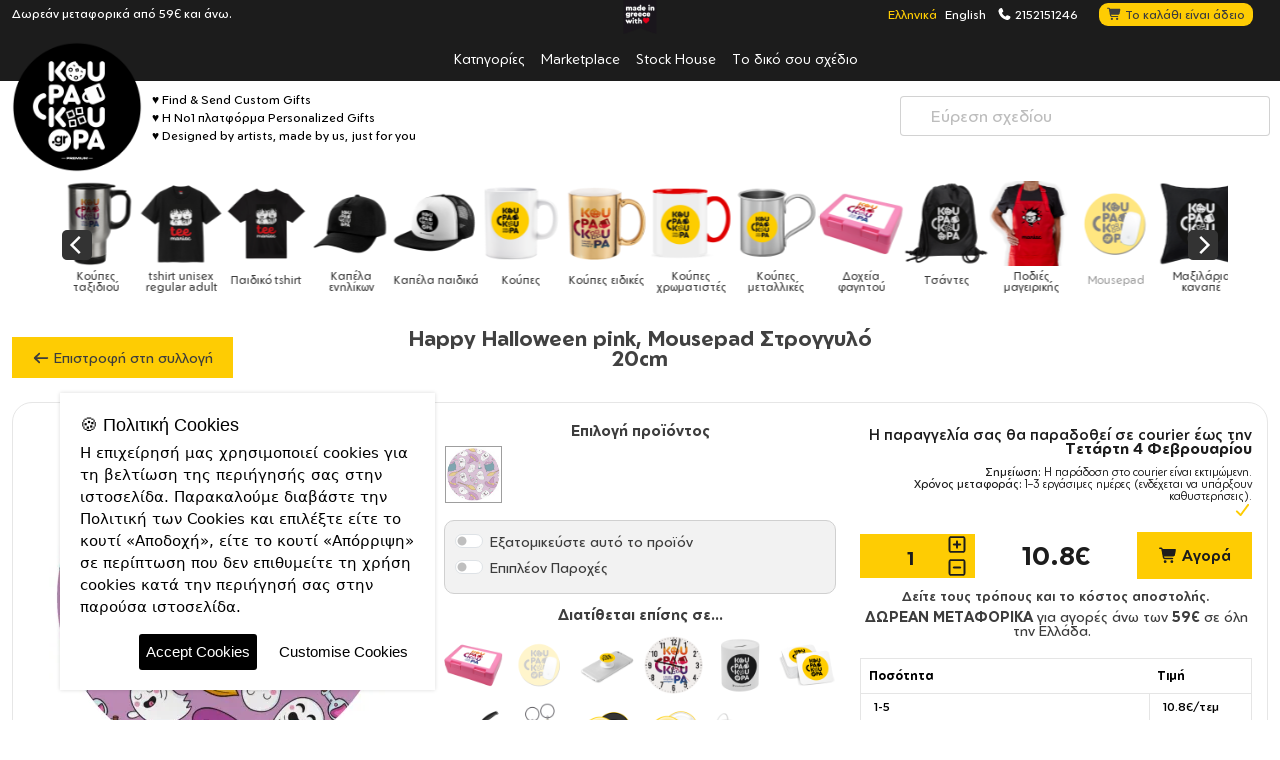

--- FILE ---
content_type: text/html; charset=UTF-8
request_url: https://www.koupakoupa.gr/el/mousepads/mousepad-round/designs/holidays-seasons/halloween/happy-halloween.html
body_size: 22284
content:
<!DOCTYPE HTML>
<html lang="el">
<head>
    <meta charset="UTF-8">
    <meta name="viewport" content="width=device-width, initial-scale=1.0">

    <title>Happy Halloween pink, Mousepad Στρογγυλό 20cm</title>
    <meta name="description" content="Mousepad με μαλακή υφασμάτινη υφή, από υλικό σιλικόνης για να μην γλιστράει από την επιφάνεια του τραπεζιού. Πολύ ">
    <meta name="keywords" content="haha, monsters, halloween, trick_or_treat, Απόκριες">

    <link rel="icon" href="/favicon.ico" type="image/x-icon">
    <link rel="apple-touch-icon" sizes="180x180" href="https://www.koupakoupa.gr/themes/default/img/favicon/apple-touch-icon.png">
    <link rel="icon" type="image/png" sizes="32x32" href="https://www.koupakoupa.gr/themes/default/img/favicon/favicon-32x32.png">
    <link rel="manifest" href="https://www.koupakoupa.gr/themes/default/manifest.json">
    <meta name="theme-color" content="#ffffff">

    
        <meta name="ROBOTS" content="INDEX, FOLLOW">
        <link rel="preconnect" href="https://cdn.jsdelivr.net">
<link rel="preconnect" href="https://fonts.googleapis.com">
<link rel="preconnect" href="https://fonts.gstatic.com">
<link rel="preconnect" href="https://www.google-analytics.com">
<link rel="preconnect" href="https://connect.facebook.net">
<link rel="preconnect" href="https://analytics.tiktok.com">

        <link rel='search' type='application/opensearchdescription+xml' href='https://www.koupakoupa.gr/opensearch.php' title='Website search'>
            <link rel="alternate" hreflang="el" href="https://www.koupakoupa.gr/el/mousepads/mousepad-round/designs/holidays-seasons/halloween/happy-halloween.html" />
<link rel="alternate" hreflang="en" href="https://www.koupakoupa.gr/en/mousepads/mousepad-round/designs/holidays-seasons/halloween/happy-halloween.html" />

        <base href="https://www.koupakoupa.gr/">

        <meta property="og:locale" content="el">
        <meta property="og:type" content="website">
        <meta property="og:url" content="https://www.koupakoupa.gr/el/mousepads/mousepad-round/designs/holidays-seasons/halloween/happy-halloween.html">
        <meta property="og:site_name" content="koupakoupa">
        <meta property="og:title" content="Happy Halloween pink, Mousepad Στρογγυλό 20cm">
        <meta property="og:description" content="Mousepad με μαλακή υφασμάτινη υφή, από υλικό σιλικόνης για να μην γλιστράει από την επιφάνεια του τραπεζιού. Πολύ ">
        <meta property="og:image" content="">
        <meta property="og:image:secure_url" content="">
        <meta property="og:image:width" content="1200">
        <meta property="og:image:height" content="630">
        <meta property="og:image:type" content="image/jpeg">

        <meta name="twitter:card" content="summary_large_image">
        <meta name="twitter:title" content="Happy Halloween pink, Mousepad Στρογγυλό 20cm">
        <meta name="twitter:description" content="Mousepad με μαλακή υφασμάτινη υφή, από υλικό σιλικόνης για να μην γλιστράει από την επιφάνεια του τραπεζιού. Πολύ ">
        <meta name="twitter:image" content="">
        
        <link rel="canonical" href="https://www.koupakoupa.gr/el/mousepads/mousepad-round/designs/holidays-seasons/halloween/happy-halloween.html">
    <script type="text/javascript">
                var SearchURL = 'https://www.koupakoupa.gr/el/search.html';
        var Durl = 'https://www.koupakoupa.gr/el';
        var Turl = 'https://www.koupakoupa.gr/themes/default';
        var url = 'https://www.koupakoupa.gr';
        var Aurl = 'https://www.koupakoupa.gr/administrator/cp_ajax?lang=el&f=';
        var lang = 'el';
        var lang_symbol = 'el';
        var siteName = 'koupakoupa';
        var siteV = 167;
        var Purl = 'https://www.koupakoupa.gr/plugins';
        var isAdmin = '';
        var CurrentID = 288;
    </script>

    <link rel="shortcut icon" href="/favicon.ico" type="image/x-icon">
    <link rel="apple-touch-icon" href="https://www.koupakoupa.gr/themes/default/img/favicon/apple-touch-icon.png">
    <link rel="apple-touch-icon" sizes="512x512"
          href="https://www.koupakoupa.gr/themes/default/img/favicon/android-chrome-512x512.png">
    <link rel="apple-touch-icon" sizes="192x192"
          href="https://www.koupakoupa.gr/themes/default/img/favicon/android-chrome-192x192.png">
    <link rel="icon" type="image/png" sizes="32x32"
          href="https://www.koupakoupa.gr/themes/default/img/favicon/favicon-32x32.png">
    <link rel="icon" type="image/png" sizes="16x16"
          href="https://www.koupakoupa.gr/themes/default/img/favicon/favicon-16x16.png">
    <link rel="manifest" href="https://www.koupakoupa.gr/themes/default/manifest.json">
    <meta name="msapplication-TileImage" content="https://www.koupakoupa.gr/themes/default/img/ico/ms-icon-144x144.png">
    <meta name="theme-color" content="#ffffff">
    <meta name="msapplication-navbutton-color" content="#ffffff">
    <meta name="apple-mobile-web-app-status-bar-style" content="#ffffff">

    <script type="text/javascript">var ModShoppingLang = 'el';
var ModShoppingMoneyt = '€';
var ModShoppingMoneyName = 'EUR';
var ModShoppingDecimal = 2;
var ModShoppingCheckoutLink = 'https://www.koupakoupa.gr/el/mod_eshop_ordercart_page_id.html';
var contact_url = 'https://www.koupakoupa.gr';
var contact_field_message_min = 20;
var contact_field_message_max = 100;
var contact_lang = 'el';
var magnificGallery = 'false';
</script>
<link href="https://fonts.googleapis.com"  rel="preconnect" />
<link href="https://fonts.gstatic.com"  rel="preconnect" crossorigin />
<link href="https://cdn.jsdelivr.net/combine/npm/sweetalert2@11.26.17/dist/sweetalert2.min.css,npm/bootstrap-touchspin@5.1.0/dist/jquery.bootstrap-touchspin.min.css,npm/@fortawesome/fontawesome-free@7.1.0/css/fontawesome.min.css,npm/bootstrap@5.3.8/dist/css/bootstrap.min.css,npm/tooltipster@4.2.8/dist/css/tooltipster.bundle.min.css,npm/tooltipster@4.2.8/dist/css/plugins/tooltipster/sideTip/themes/tooltipster-sideTip-shadow.min.css,npm/animate.css@4.1.1/animate.min.css,npm/@fancyapps/ui@6.1.7/dist/fancybox/fancybox.min.css,npm/flickity@2.3.0/css/flickity.min.css,npm/icomoon@1.0.0/style.min.css,npm/@tarekraafat/autocomplete.js@10.2.9/dist/css/autoComplete.02.min.css,npm/magnific-popup@1.2.0/dist/magnific-popup.min.css" rel="stylesheet" />
<link href="https://www.koupakoupa.gr/public/plugins/cms39_shopping/cms39_shopping_css.css"  rel="stylesheet" />
<link href="https://www.koupakoupa.gr/plugins/gdpr/gdpr.css"  rel="stylesheet" />
<link href="https://www.koupakoupa.gr/plugins/contactform/contact.css"  rel="stylesheet" />
<link href="https://www.koupakoupa.gr/themes/default/style.css?v=167"  type="text/css" rel="stylesheet" />
<script src="https://cdn.jsdelivr.net/combine/npm/htmx.org@2.0.8/dist/htmx.min.js,npm/jquery@3.7.1/dist/jquery.min.js" type="text/javascript" ></script>
<script src="https://cdn.jsdelivr.net/combine/npm/@touchspin/jquery@5.0.3/dist/umd/jquery.touchspin-bootstrap3.umd.min.js,npm/jquery-validation@1.21.0/dist/jquery.validate.min.js,npm/jquery-validation@1.21.0/dist/additional-methods.min.js,npm/garlicjs@1.4.2/dist/garlic.min.js,npm/sweetalert2@11.26.17/dist/sweetalert2.all.min.js,npm/block-ui@2.70.1/jquery.blockUI.min.js" type="text/javascript" ></script>
<script src="https://www.koupakoupa.gr/public/plugins/cms39_shopping/js/jquery.localize.js?v=7.8.1" type="text/javascript" ></script>
<!-- Global site tag (gtag.js) - Google Analytics -->
<script async src="https://www.googletagmanager.com/gtag/js?id=UA-135780703-1"></script>
<script>
window.dataLayer = window.dataLayer || [];
  function gtag(){dataLayer.push(arguments);}
  gtag('js', new Date());
  gtag('config', 'UA-135780703-1');
</script>                <!-- Add the Tracking Script and Connect to your Account -->
    <!--
    <script>
        (function (a, b, c, d, e, f, g) {
            a['SkroutzAnalyticsObject'] = e;
            a[e] = a[e] || function () {
                (a[e].q = a[e].q || []).push(arguments);
            };
            f = b.createElement(c);
            f.async = true;
            f.src = d;
            g = b.getElementsByTagName(c)[0];
            g.parentNode.insertBefore(f, g);
        })(window, document, 'script', 'https://analytics.skroutz.gr/analytics.min.js', 'skroutz_analytics');
        skroutz_analytics('session', 'connect', 'SA-9837-8884');  // Connect your Account.
    </script>
    <script>
        (function (a, b, c, d, s) {
            a.__bp360 = c;
            a[c] = a[c] || function () {
                (a[c].q = a[c].q || []).push(arguments);
            };
            s = b.createElement('script');
            s.async = true;
            s.src = d;
            (b.body || b.head).appendChild(s);
        })
        (window, document, 'bp', '//360.bestprice.gr/360.js');
        bp('connect', 'BP-234401-HDeaooAWVj');
    </script>
    -->
    <!-- Facebook Pixel Code -->
    <!--
    <script>
        !function (f, b, e, v, n, t, s) {
            if (f.fbq) return;
            n = f.fbq = function () {
                n.callMethod ?
                    n.callMethod.apply(n, arguments) : n.queue.push(arguments)
            };
            if (!f._fbq) f._fbq = n;
            n.push = n;
            n.loaded = !0;
            n.version = '2.0';
            n.queue = [];
            t = b.createElement(e);
            t.async = !0;
            t.src = v;
            s = b.getElementsByTagName(e)[0];
            s.parentNode.insertBefore(t, s)
        }(window, document, 'script',
            'https://connect.facebook.net/en_US/fbevents.js');
        fbq('init', '787244522539976');
        fbq('track', 'PageView');
    </script>
    <noscript>
        <img height="1" width="1"
             src="https://www.facebook.com/tr?id=787244522539976&ev=PageView
&noscript=1"/>
    </noscript>
    -->
    <!-- End Facebook Pixel Code -->

</head>
<!-- Google tag (gtag.js) -->
<script async src="https://www.googletagmanager.com/gtag/js?id=AW-625046543"></script>
<script>
    window.dataLayer = window.dataLayer || [];

    function gtag() {
        dataLayer.push(arguments);
    }

    gtag('js', new Date());

    gtag('config', 'AW-625046543');
</script>

<body class="el css_2136 css_happy-halloween css_288 css_shopping css_shopping css_root_125 desktop ">

<header>
    <section class="StackMenuMobile">
    <div class="container">
        <div class="row">
            <div class="col-6 text-left">
                <ul class="list-inline" style="margin: 0px">
                    <li class="cms39_language_loop cms39_language_loop_li_el active"><a class="cms39_language_link_el active" title="Ελληνικά" href="https://www.koupakoupa.gr/el/mousepads/mousepad-round/designs/holidays-seasons/halloween/happy-halloween.html">Ελληνικά</a></li><li class="cms39_language_loop cms39_language_loop_li_en "><a class="cms39_language_link_en " title="English" href="https://www.koupakoupa.gr/en/mousepads/mousepad-round/designs/holidays-seasons/halloween/happy-halloween.html">English</a></li>                </ul>
            </div>
            <div class="col-6 text-right">
                <div class="mod_ajax_shopping_cart_header" ><a class="cartCheckout" href="https://www.koupakoupa.gr/el/mod_eshop_ordercart_page_id.html"><span>Το καλάθι είναι άδειο</span></a></div>            </div>
        </div>
    </div>
</section>


<div class="headNavMenu">
    <span class="madeingreece"><img alt="made in greece logo" role="presentation"
                                    src="https://www.koupakoupa.gr/themes/default/img/madeingreece.png"/></span>
    <div class="container">
        <div class="row">
            <div class="col-6">
                <div class="colleftinner text-left">
                    Δωρεάν μεταφορικά από 59€ και άνω.                </div>
            </div>
            <div class="col-6">
                <div class="colrightinner">
                    <ul>
                        <li class="cms39_language_loop cms39_language_loop_li_el active"><a class="cms39_language_link_el active" title="Ελληνικά" href="https://www.koupakoupa.gr/el/mousepads/mousepad-round/designs/holidays-seasons/halloween/happy-halloween.html">Ελληνικά</a></li><li class="cms39_language_loop cms39_language_loop_li_en "><a class="cms39_language_link_en " title="English" href="https://www.koupakoupa.gr/en/mousepads/mousepad-round/designs/holidays-seasons/halloween/happy-halloween.html">English</a></li>                        <li><a href="#ModalContact" data-bs-toggle="modal"
                               title="επικοινωνήστε μαζί μας"><span
                                        class="fas fa-phone"></span> 2152151246</a>
                        </li>
                                                <li>
                        <span class="mod_ajax_shopping_cart_header_root">
                                <span class="fas fa-shopping-cart"></span>
                                <div class="mod_ajax_shopping_cart_header" ><a class="cartCheckout" href="https://www.koupakoupa.gr/el/mod_eshop_ordercart_page_id.html"><span>Το καλάθι είναι άδειο</span></a></div>                        </span>
                        </li>
                    </ul>

                </div>
            </div>
        </div>
    </div>
</div>

<nav class="masterMenu"><ul class="sf-menu"><li class=""><a class="" title="Κατηγορίες" href="https://www.koupakoupa.gr/el/designs.html">Κατηγορίες</a></li><li class=""><a class="" title="Marketplace" href="https://www.koupakoupa.gr/el/marketplace.html">Marketplace</a></li><li class=""><a class="" title="Stock House" href="https://www.koupakoupa.gr/el/stock-house.html">Stock House</a></li><li class=""><a class="" title="Το δικό σου σχέδιο" href="https://www.koupakoupa.gr/el/designs/diy.html">Το δικό σου σχέδιο</a></li></ul></nav>
<div class="container relative koupaHeadLogo">
    <div class="headerLogo">
        <a class="logo" href="https://www.koupakoupa.gr/el/home.html"
           title="Αγοράστε μοναδικά, έξυπνα αντικείμενα που προσφέρουν χαρά."><img
                    alt="Αγοράστε μοναδικά,έξυπνα αντικείμενα που προσφέρουν χαρά."
                    src="https://www.koupakoupa.gr/themes/default/img/koupa-logo-black.png"/></a>
        <span class="listFav"><ul>
<li>♥ Find &amp; Send Custom Gifts</li>
<li>♥ Η No1 πλατφόρμα Personalized Gifts</li>
<li>♥ Designed by artists, made by us, just for you</li>
</ul></span>
    </div>
    <div class="AreaKoupaSearch">
		<i class="bi bi-search"></i>
        <span id="preloaderSearch" class="spinner-border spinner-border-sm loadSpinner" role="status" aria-hidden="true"></span>
        <input id="autoComplete" autocomplete="off" type="text" placeholder="Εύρεση σχεδίου"/>
            </div>
</div>




<div class="designHeadRow designHeadRowMaster">
    
		<div class="container"><div class="productTypePreviewSelectSlide text-center mb-2">
				<div class="productTypePreviewSelectListMaster">
				<div class="productTypePreviewSelectList">
					<div class=" productTypePreviewSelectListCell">
		<a title="Παγουρίνο θερμό" class="" href="https://www.koupakoupa.gr/el/bottle-thermo/500ssThermoWhite/designs.html">
			<img alt="bottle-thermo" class="img-fluid" src="https://www.koupakoupa.gr/media/upload-files/resizes/664/koupa_productTypePreviewSelect_100x100_80_square_koupa-bottle-thermo.png" />
			<span>Παγουρίνο θερμό</span>
		</a>
	</div><div class=" productTypePreviewSelectListCell">
		<a title="Παγούρια νερού" class="" href="https://www.koupakoupa.gr/el/bottle/850lidBlack/designs.html">
			<img alt="bottle" class="img-fluid" src="https://www.koupakoupa.gr/media/upload-files/resizes/396/koupa_productTypePreviewSelect_100x100_80_square_koupa-bottle.png" />
			<span>Παγούρια νερού</span>
		</a>
	</div><div class=" productTypePreviewSelectListCell">
		<a title="Παιδικά παγούρια & Κούπες" class="" href="https://www.koupakoupa.gr/el/kids/350kidthermo-b/designs.html">
			<img alt="kids" class="img-fluid" src="https://www.koupakoupa.gr/media/upload-files/resizes/6225/koupa_productTypePreviewSelect_100x100_80_square_350kidthermo-b.png" />
			<span>Παιδικά παγούρια & Κούπες</span>
		</a>
	</div><div class=" productTypePreviewSelectListCell">
		<a title="Κούπες ταξιδιού" class="" href="https://www.koupakoupa.gr/el/cups/tumbler20ozStraw/designs.html">
			<img alt="cups" class="img-fluid" src="https://www.koupakoupa.gr/media/upload-files/resizes/5671/koupa_productTypePreviewSelect_100x100_80_square_koupa-mug-travel.png" />
			<span>Κούπες ταξιδιού</span>
		</a>
	</div><div class=" productTypePreviewSelectListCell">
		<a title="tshirt unisex regular adult" class="" href="https://www.koupakoupa.gr/el/tshirt-adult/tshirt-regular-adult-black/designs.html">
			<img alt="tshirt-adult" class="img-fluid" src="https://www.koupakoupa.gr/media/upload-files/resizes/31788/koupa_productTypePreviewSelect_100x100_80_square_tshirt-regular-adult-black.png" />
			<span>tshirt unisex regular adult</span>
		</a>
	</div><div class=" productTypePreviewSelectListCell">
		<a title="Παιδικό tshirt" class="" href="https://www.koupakoupa.gr/el/tshirt-kid/tshirt-kid-black/designs.html">
			<img alt="tshirt-kid" class="img-fluid" src="https://www.koupakoupa.gr/media/upload-files/resizes/30358/koupa_productTypePreviewSelect_100x100_80_square_tshirt-kid-black-thumb.png" />
			<span>Παιδικό tshirt</span>
		</a>
	</div><div class=" productTypePreviewSelectListCell">
		<a title="Καπέλα ενηλίκων" class="" href="https://www.koupakoupa.gr/el/caps/cap-ultimate-black/designs.html">
			<img alt="caps" class="img-fluid" src="https://www.koupakoupa.gr/media/upload-files/resizes/10803/koupa_productTypePreviewSelect_100x100_80_square_cap-original-black-.png" />
			<span>Καπέλα ενηλίκων</span>
		</a>
	</div><div class=" productTypePreviewSelectListCell">
		<a title="Καπέλα παιδικά" class="" href="https://www.koupakoupa.gr/el/caps-kid/cap-kid-trucker-mesh-black/designs.html">
			<img alt="caps-kid" class="img-fluid" src="https://www.koupakoupa.gr/media/upload-files/resizes/10803/koupa_productTypePreviewSelect_100x100_80_square_cap-kid.png" />
			<span>Καπέλα παιδικά</span>
		</a>
	</div><div class=" productTypePreviewSelectListCell">
		<a title="Κούπες" class="" href="https://www.koupakoupa.gr/el/mug/11oz/designs.html">
			<img alt="mug" class="img-fluid" src="https://www.koupakoupa.gr/media/upload-files/resizes/160/koupa_productTypePreviewSelect_100x100_80_square_koupa-mug.png" />
			<span>Κούπες</span>
		</a>
	</div><div class=" productTypePreviewSelectListCell">
		<a title="Κούπες ειδικές" class="" href="https://www.koupakoupa.gr/el/mugspecial/mug-mirror-gold/designs.html">
			<img alt="mugspecial" class="img-fluid" src="https://www.koupakoupa.gr/media/upload-files/resizes/160/koupa_productTypePreviewSelect_100x100_80_square_mug-mirror-gold.png" />
			<span>Κούπες ειδικές</span>
		</a>
	</div><div class=" productTypePreviewSelectListCell">
		<a title="Κούπες χρωματιστές" class="" href="https://www.koupakoupa.gr/el/mugcolor/11ozcBLACK/designs.html">
			<img alt="mugcolor" class="img-fluid" src="https://www.koupakoupa.gr/media/upload-files/resizes/205/koupa_productTypePreviewSelect_100x100_80_square_koupa-mug-color.png" />
			<span>Κούπες χρωματιστές</span>
		</a>
	</div><div class=" productTypePreviewSelectListCell">
		<a title="Κούπες μεταλλικές" class="" href="https://www.koupakoupa.gr/el/mugmetal/metaldouble/designs.html">
			<img alt="mugmetal" class="img-fluid" src="https://www.koupakoupa.gr/media/upload-files/resizes/219/koupa_productTypePreviewSelect_100x100_80_square_koupa-mug-metal.png" />
			<span>Κούπες μεταλλικές</span>
		</a>
	</div><div class=" productTypePreviewSelectListCell">
		<a title="Δοχεία φαγητού" class="" href="https://www.koupakoupa.gr/el/lunchbox/lunchbox_b/designs.html">
			<img alt="lunchbox" class="img-fluid" src="https://www.koupakoupa.gr/media/upload-files/resizes/8680/koupa_productTypePreviewSelect_100x100_80_square_lunchbox_p.png" />
			<span>Δοχεία φαγητού</span>
		</a>
	</div><div class=" productTypePreviewSelectListCell">
		<a title="Τσάντες" class="" href="https://www.koupakoupa.gr/el/accessorize/gymbag-bb-white/designs.html">
			<img alt="accessorize" class="img-fluid" src="https://www.koupakoupa.gr/media/upload-files/resizes/5358/koupa_productTypePreviewSelect_100x100_80_square_gymbag-bb-black.png" />
			<span>Τσάντες</span>
		</a>
	</div><div class=" productTypePreviewSelectListCell">
		<a title="Ποδιές μαγειρικής" class="" href="https://www.koupakoupa.gr/el/apron/apron-black/designs.html">
			<img alt="apron" class="img-fluid" src="https://www.koupakoupa.gr/media/upload-files/resizes/409/koupa_productTypePreviewSelect_100x100_80_square_apron-red.png" />
			<span>Ποδιές μαγειρικής</span>
		</a>
	</div><div class="active productTypePreviewSelectListCell">
		<a title="Mousepad" class="active" href="https://www.koupakoupa.gr/el/mousepads/mousepad-round/designs.html">
			<img alt="mousepads" class="img-fluid" src="https://www.koupakoupa.gr/media/upload-files/resizes/5358/koupa_productTypePreviewSelect_100x100_80_square_mousepad.png" />
			<span>Mousepad</span>
		</a>
	</div><div class=" productTypePreviewSelectListCell">
		<a title="Μαξιλάρια καναπέ" class="" href="https://www.koupakoupa.gr/el/pillow/pilpolyester/designs.html">
			<img alt="pillow" class="img-fluid" src="https://www.koupakoupa.gr/media/upload-files/resizes/4/koupa_productTypePreviewSelect_100x100_80_square_pillow-50-black-1.png" />
			<span>Μαξιλάρια καναπέ</span>
		</a>
	</div><div class=" productTypePreviewSelectListCell">
		<a title="Phone Holders" class="" href="https://www.koupakoupa.gr/el/popsocket/popsocketblack/designs.html">
			<img alt="popsocket" class="img-fluid" src="https://www.koupakoupa.gr/media/upload-files/resizes/412/koupa_productTypePreviewSelect_100x100_80_square_koupa-popsocket.png" />
			<span>Phone Holders</span>
		</a>
	</div><div class=" productTypePreviewSelectListCell">
		<a title="Ρολόγια" class="" href="https://www.koupakoupa.gr/el/clocks/clock-wall-30/designs.html">
			<img alt="clocks" class="img-fluid" src="https://www.koupakoupa.gr/media/upload-files/resizes/6215/koupa_productTypePreviewSelect_100x100_80_square_clock-wall-30.png" />
			<span>Ρολόγια</span>
		</a>
	</div><div class=" productTypePreviewSelectListCell">
		<a title="Βρεφικά" class="" href="https://www.koupakoupa.gr/el/baby-bodysuit-long/baby-long-sleeve-black/designs.html">
			<img alt="baby-bodysuit-long" class="img-fluid" src="https://www.koupakoupa.gr/media/upload-files/resizes/31789/koupa_productTypePreviewSelect_100x100_80_square_baby-long-sleeve-black.png" />
			<span>Βρεφικά</span>
		</a>
	</div><div class=" productTypePreviewSelectListCell">
		<a title="Βρεφικά" class="" href="https://www.koupakoupa.gr/el/baby/baby-suit-black/designs.html">
			<img alt="baby" class="img-fluid" src="https://www.koupakoupa.gr/media/upload-files/resizes/25087/koupa_productTypePreviewSelect_100x100_80_square_baby-suit-black.png" />
			<span>Βρεφικά</span>
		</a>
	</div><div class=" productTypePreviewSelectListCell">
		<a title="Βρεφικές Σαλιάρες" class="" href="https://www.koupakoupa.gr/el/bib/bib-cotton-red/designs.html">
			<img alt="bib" class="img-fluid" src="https://www.koupakoupa.gr/media/upload-files/resizes/4356/koupa_productTypePreviewSelect_100x100_80_square_bib-cotton-red.png" />
			<span>Βρεφικές Σαλιάρες</span>
		</a>
	</div><div class=" productTypePreviewSelectListCell">
		<a title="Nametags" class="" href="https://www.koupakoupa.gr/el/nametags/nametag-plex-2575/designs.html">
			<img alt="nametags" class="img-fluid" src="https://www.koupakoupa.gr/media/upload-files/resizes/7069/koupa_productTypePreviewSelect_100x100_80_square_nametag-plex-2575.png" />
			<span>Nametags</span>
		</a>
	</div><div class=" productTypePreviewSelectListCell">
		<a title="Auto/moto" class="" href="https://www.koupakoupa.gr/el/auto-moto/car-sign/designs.html">
			<img alt="auto-moto" class="img-fluid" src="https://www.koupakoupa.gr/media/upload-files/resizes/7069/koupa_productTypePreviewSelect_100x100_80_square_car-sign.png" />
			<span>Auto/moto</span>
		</a>
	</div><div class=" productTypePreviewSelectListCell">
		<a title="personal" class="" href="https://www.koupakoupa.gr/el/personal/money-safe/designs.html">
			<img alt="personal" class="img-fluid" src="https://www.koupakoupa.gr/media/upload-files/resizes/10913/koupa_productTypePreviewSelect_100x100_80_square_money-safe.png" />
			<span>personal</span>
		</a>
	</div><div class=" productTypePreviewSelectListCell">
		<a title="Σουβέρ" class="" href="https://www.koupakoupa.gr/el/coaster/coaster-square/designs.html">
			<img alt="coaster" class="img-fluid" src="https://www.koupakoupa.gr/media/upload-files/resizes/5963/koupa_productTypePreviewSelect_100x100_80_square_coaster.png" />
			<span>Σουβέρ</span>
		</a>
	</div><div class=" productTypePreviewSelectListCell">
		<a title="Είδη κουζίνας" class="" href="https://www.koupakoupa.gr/el/cutting-board/CuttingBoard-30cm/designs.html">
			<img alt="cutting-board" class="img-fluid" src="https://www.koupakoupa.gr/media/upload-files/resizes/7049/koupa_productTypePreviewSelect_100x100_80_square_cutting-board-n.png" />
			<span>Είδη κουζίνας</span>
		</a>
	</div><div class=" productTypePreviewSelectListCell">
		<a title="Μπρελόκ" class="" href="https://www.koupakoupa.gr/el/keychain/keychainmdfsquare/designs.html">
			<img alt="keychain" class="img-fluid" src="https://www.koupakoupa.gr/media/upload-files/resizes/542/koupa_productTypePreviewSelect_100x100_80_square_koupa-keychain.png" />
			<span>Μπρελόκ</span>
		</a>
	</div><div class=" productTypePreviewSelectListCell">
		<a title="Μαγνητάκια" class="" href="https://www.koupakoupa.gr/el/magnets/magnet50/designs.html">
			<img alt="magnets" class="img-fluid" src="https://www.koupakoupa.gr/media/upload-files/resizes/496/koupa_productTypePreviewSelect_100x100_80_square_koupa-magnet_1.png" />
			<span>Μαγνητάκια</span>
		</a>
	</div><div class=" productTypePreviewSelectListCell">
		<a title="Κονκάρδες" class="" href="https://www.koupakoupa.gr/el/badge/badge25/designs.html">
			<img alt="badge" class="img-fluid" src="https://www.koupakoupa.gr/media/upload-files/resizes/11474/koupa_productTypePreviewSelect_100x100_80_square_koupa-badge.png" />
			<span>Κονκάρδες</span>
		</a>
	</div><div class=" productTypePreviewSelectListCell">
		<a title="Υφασμάτινες Μάσκες" class="" href="https://www.koupakoupa.gr/el/facemask/facemaskBig/designs.html">
			<img alt="facemask" class="img-fluid" src="https://www.koupakoupa.gr/media/upload-files/resizes/536/koupa_productTypePreviewSelect_100x100_80_square_koupa-facemask.png" />
			<span>Υφασμάτινες Μάσκες</span>
		</a>
	</div><div class=" productTypePreviewSelectListCell">
		<a title="marketplace" class="" href="https://www.koupakoupa.gr/el/marketplace.html">
			<img alt="marketplace" class="img-fluid" src="https://www.koupakoupa.gr/media/upload-files/resizes/mockups/koupa_productTypePreviewSelect_100x100_80_square_marketplace1.png" />
			<span>marketplace</span>
		</a>
	</div>
				</div>
			</div>
		</div></div></div>

</header>

<div class="mainContent py-4">
    <div class="productDetail line_6">
        <div class="productDetailArea">
            <form method="post" id="koupaShoppingFormExtend">
                <div  id="scrollPointer" ></div>
				<div class="container containerProductDetail">
                    <div class="productDetailHeader mb-4 relative">
                        <a href="https://www.koupakoupa.gr/el/mousepads/mousepad-round/designs/holidays-seasons/halloween.html" class="backTo" id="backToList"><i class="fas fa-arrow-left"></i> Επιστροφή στη συλλογή</a>
                        <div class="text-center d-none d-sm-block">
                            <h1><span class="prdNameTitle">Happy Halloween pink, Mousepad Στρογγυλό 20cm</span></h1>
                                                    </div>
						
                    </div>
                    <div class="shopdata">
                        <div class="shop-f2">
                            <div class="productDetailBody row equal-">
                                <div class="col-sm-6 col-md-6 col-lg-4 colstep1">
                                                                        
                                     <div class="inner">
                                                                                <div class="galleryNew">
<div class="carouselGalleryRoot">
        <div class="carouselGallery">
            <div class="carousel carouselGalleryMain">
                              <div class="carousel-cell">
                    <a href="https://www.koupakoupa.gr/media/upload-files/resizes/2136/koupalightbox_mochup_700x700_90_thumbnailoverlay_mousepad-round-happyhalloweenpatternpinkbadge-202101291345285544.jpg" data-fancybox="gallery"><img class="img-fluid" src="https://www.koupakoupa.gr/media/upload-files/resizes/2136/whitekoupathumb_350x350_80_square_mousepad-round-happyhalloweenpatternpinkbadge-202101291345285544.webp"/></a>
                </div>
                                            <div class="carousel-cell">
                    <a href="https://www.koupakoupa.gr/media/upload-files/resizes/2136/koupalightbox_mochup_700x700_90_thumbnailoverlay_gadgets-happyhalloweenpatternpinkbadge-202101291421446433.jpg" data-fancybox="gallery"><img class="img-fluid" src="https://www.koupakoupa.gr/media/upload-files/resizes/2136/whitekoupathumb_350x350_80_square_gadgets-happyhalloweenpatternpinkbadge-202101291421446433.webp"/></a>
                </div>
                                            <div class="carousel-cell">
                    <a href="https://www.koupakoupa.gr/media/upload-files/resizes/static/koupalightbox_mochup_700x700_90_thumbnailoverlay__sizes_mousepadRound.jpg" data-fancybox="gallery"><img class="img-fluid" src="https://www.koupakoupa.gr/media/upload-files/resizes/static/whitekoupathumb_350x350_80_square__sizes_mousepadRound.webp"/></a>
                </div>
                                        </div>
            <div class="carousel carouselGalleryNav">
                                <div class="carousel-cell"><img src="https://www.koupakoupa.gr/media/upload-files/resizes/2136/koupathumb_small_100x100_90_square_mousepad-round-happyhalloweenpatternpinkbadge-202101291345285544.jpg"/></div>
                              <div class="carousel-cell"><img src="https://www.koupakoupa.gr/media/upload-files/resizes/2136/koupathumb_small_100x100_90_square_gadgets-happyhalloweenpatternpinkbadge-202101291421446433.jpg"/></div>
                              <div class="carousel-cell"><img src="https://www.koupakoupa.gr/media/upload-files/resizes/static/koupathumb_small_100x100_90_square__sizes_mousepadRound.jpg"/></div>
                          </div>
        </div>
</div>
</div>
                                        <h4 class="d-none d-sm-block mt-3"><span class="sku">SKU #<span class="skucode">KP_2136_mousepad-round</span></span></h4>
                                        <div class="itemDescription d-none- d-xl-block pt-2"><p>Mousepad με μαλακή υφασμάτινη υφή, από υλικό σιλικόνης για να μην γλιστράει από την επιφάνεια του τραπεζιού. Πολύ καλή απόκριση της ακτίνας του ποντικιού. Με ελαστική, μη ολισθηρή επιφάνεια στον πάτο, ύφασμα στην επιφάνεια του και χαμηλό προφίλ που βελτιώνει την άνεση του ποντικιού. Η ποιότητα του υφάσματος του παρέχει ακριβή παρακολούθηση των κινήσεων του ποντικιού, μειώνει την τριβή του στην επιφάνεια.</p>
<p>Πάχος: <strong>3mm</strong></p></div>
                                        <div class="d-none d-sm-block"><p><strong>Σχετικά άρθρα</strong></p>
<ul>
<li><a href="https://www.koupakoupa.gr/el/shopping-policy/προληψη-και-συντηρηση-26613.html" target="_blank" rel="noopener">Πρόληψη και συντήρηση</a></li>
<li><a href="https://www.koupakoupa.gr/el/shopping-policy/shipping.html" target="_blank" rel="noopener">Τρόποι αποστολής</a></li>
<li><a href="https://www.koupakoupa.gr/el/shopping-policy/returns-and-cancellations.html" target="_blank" rel="noopener">Επιστροφές και ακυρώσεις</a></li>
</ul></div>
                                     </div>
                                </div>
                                <div class="col-sm-6 col-md-6 col-lg-4 colstep2 text-center">
                                                                                                            <div class="inner innergrey koupaShoppingFormRender row" >
                                        
            <div class="ajaxLoaderPrdInner ajaxLoaderPrdInnerSTP2 col-12 pb-2 pb-sm-2">
                <div class="row">
                    <div class="col-12 order-2 order-md-1">
                        <h4 class="innerTitle m-0 mb-2">Επιλογή προϊόντος</h4>
                        <select id="koupa_shop_stp2" class="hidden TriggerForm TriggerFormStep2 " name="selectionSubtype">
                            <option value="mousepad-round" selected>  Mousepad Στρογγυλό</option>
                        </select>
                        <div class="mb-2 stepGrid stepGrid2 row g-2 no-gutters align-items-center ">
                            <div class="col-3 col-lg-2">
                                <a title="Mousepad Στρογγυλό 20cm" data-product="true" class="divtoselect stepSelectionItem stepSelectionItemStep2 active" data-active="active" data-hash="#product=mousepads&print=mousepad-round" data-select="#koupa_shop_stp2" data-value="mousepad-round" href="https://www.koupakoupa.gr/el/mousepads/mousepad-round/designs/holidays-seasons/halloween/happy-halloween.html">
                                                                <img alt="Mousepad Στρογγυλό 20cm"  class="img-fluid" src="https://www.koupakoupa.gr/media/upload-files/resizes/2136/koupathumb_small_100x100_90_square_mousepad-round-happyhalloweenpatternpinkbadge-202101291345285544.jpg"/>
                                </a>
                            </div>
                            <div class="clearfix"></div>
                        </div>
                    </div>
                                 
                    <div class="col-12 order-1 order-md-2 mb-2 mb-md-0">
                         
                        <div class="printArea">
                                                                        
                                                        
                                                        
                                                                 <div class="text-left form-check form-switch">
                                      <input name="personalizeItem" class="form-check-input TriggerForm TriggerFormNoScroll" type="checkbox" role="switch" id="personalizeItem" >
                                      <label class="form-check-label" for="personalizeItem">Εξατομικεύστε αυτό το προϊόν</label>
                                    </div>
        
                                                                        
                                    <div class="text-left form-check form-switch">
                                      <input name="addedServices" class="form-check-input TriggerForm TriggerFormNoScroll" type="checkbox" role="switch" id="addedServices" >
                                      <label class="form-check-label" for="addedServices">Επιπλέον Παροχές</label>
                                    </div>
                                    
                                                                                                     
                                                        </div>
                    </div>
                </div>
            </div>
            
            <div class="ajaxLoaderPrdInner ajaxLoaderPrdInnerSTP1 col-12">
                <h4>Διατίθεται επίσης σε...</h4>
                <select id="koupa_shop_stp1" class="TriggerForm hidden" name="selectionType">
                    <option value="waterbottle" >waterbottle</option><option value="bottle-thermo" >bottle-thermo</option><option value="bottle" >bottle</option><option value="kids" >kids</option><option value="cups" >cups</option><option value="tshirt-adult" >tshirt-adult</option><option value="tshirt-kid" >tshirt-kid</option><option value="caps" >caps</option><option value="caps-kid" >caps-kid</option><option value="mug" >mug</option><option value="mugspecial" >mugspecial</option><option value="mugcolor" >mugcolor</option><option value="mugmetal" >mugmetal</option><option value="lunchbox" >lunchbox</option><option value="accessorize" >accessorize</option><option value="candles" >candles</option><option value="xmas" >xmas</option><option value="apron" >apron</option><option value="mousepads" selected>mousepads</option><option value="pillow" >pillow</option><option value="popsocket" >popsocket</option><option value="clocks" >clocks</option><option value="baby-bodysuit-long" >baby-bodysuit-long</option><option value="baby" >baby</option><option value="bib" >bib</option><option value="nametags" >nametags</option><option value="auto-moto" >auto-moto</option><option value="mug360" >mug360</option><option value="personal" >personal</option><option value="coaster" >coaster</option><option value="cutting-board" >cutting-board</option><option value="keychain" >keychain</option><option value="magnets" >magnets</option><option value="badge" >badge</option><option value="badge-angular" >badge-angular</option><option value="photoProducts" >photoProducts</option><option value="facemask" >facemask</option><option value="tshirt" >tshirt</option><option value="marketplace" >marketplace</option>
                </select>
                <div class="stepGrid stepGrid1 row g-2 no-gutters align-items-center mod_ajax_koupa_renderForm">
                    <div class="col-2">
<a title="Δοχεία φαγητού" class="cms39_tooltip divtoselect stepSelectionItem stepSelectionItemStep1 " data-active="" data-hash="#product=lunchbox" data-select="#koupa_shop_stp1" data-value="lunchbox" href="https://www.koupakoupa.gr/el/lunchbox/lunchbox_b/designs/holidays-seasons/halloween/happy-halloween.html">
    <img alt="Δοχεία φαγητού"  class="img-fluid" src="https://www.koupakoupa.gr/media/upload-files/resizes/8680/koupa_productTypePreviewList_70x70_80_square_lunchbox_p.png"/>
</a></div><div class="col-2">
<a title="Mousepad" class="cms39_tooltip divtoselect stepSelectionItem stepSelectionItemStep1 active" data-active="active" data-hash="#product=mousepads" data-select="#koupa_shop_stp1" data-value="mousepads" href="https://www.koupakoupa.gr/el/mousepads/mousepad-round/designs/holidays-seasons/halloween/happy-halloween.html">
    <img alt="Mousepad"  class="img-fluid" src="https://www.koupakoupa.gr/media/upload-files/resizes/5358/koupa_productTypePreviewList_70x70_80_square_mousepad.png"/>
</a></div><div class="col-2">
<a title="Phone Holders" class="cms39_tooltip divtoselect stepSelectionItem stepSelectionItemStep1 " data-active="" data-hash="#product=popsocket" data-select="#koupa_shop_stp1" data-value="popsocket" href="https://www.koupakoupa.gr/el/popsocket/popsocketblack/designs/holidays-seasons/halloween/happy-halloween.html">
    <img alt="Phone Holders"  class="img-fluid" src="https://www.koupakoupa.gr/media/upload-files/resizes/412/koupa_productTypePreviewList_70x70_80_square_koupa-popsocket.png"/>
</a></div><div class="col-2">
<a title="Ρολόγια" class="cms39_tooltip divtoselect stepSelectionItem stepSelectionItemStep1 " data-active="" data-hash="#product=clocks" data-select="#koupa_shop_stp1" data-value="clocks" href="https://www.koupakoupa.gr/el/clocks/clock-wall-30/designs/holidays-seasons/halloween/happy-halloween.html">
    <img alt="Ρολόγια"  class="img-fluid" src="https://www.koupakoupa.gr/media/upload-files/resizes/6215/koupa_productTypePreviewList_70x70_80_square_clock-wall-30.png"/>
</a></div><div class="col-2">
<a title="personal" class="cms39_tooltip divtoselect stepSelectionItem stepSelectionItemStep1 " data-active="" data-hash="#product=personal" data-select="#koupa_shop_stp1" data-value="personal" href="https://www.koupakoupa.gr/el/personal/money-safe/designs/holidays-seasons/halloween/happy-halloween.html">
    <img alt="personal"  class="img-fluid" src="https://www.koupakoupa.gr/media/upload-files/resizes/10913/koupa_productTypePreviewList_70x70_80_square_money-safe.png"/>
</a></div><div class="col-2">
<a title="Σουβέρ" class="cms39_tooltip divtoselect stepSelectionItem stepSelectionItemStep1 " data-active="" data-hash="#product=coaster" data-select="#koupa_shop_stp1" data-value="coaster" href="https://www.koupakoupa.gr/el/coaster/coaster-square/designs/holidays-seasons/halloween/happy-halloween.html">
    <img alt="Σουβέρ"  class="img-fluid" src="https://www.koupakoupa.gr/media/upload-files/resizes/5963/koupa_productTypePreviewList_70x70_80_square_coaster.png"/>
</a></div><div class="col-2">
<a title="Είδη κουζίνας" class="cms39_tooltip divtoselect stepSelectionItem stepSelectionItemStep1 " data-active="" data-hash="#product=cutting-board" data-select="#koupa_shop_stp1" data-value="cutting-board" href="https://www.koupakoupa.gr/el/cutting-board/CuttingBoard-30cm/designs/holidays-seasons/halloween/happy-halloween.html">
    <img alt="Είδη κουζίνας"  class="img-fluid" src="https://www.koupakoupa.gr/media/upload-files/resizes/7049/koupa_productTypePreviewList_70x70_80_square_cutting-board-n.png"/>
</a></div><div class="col-2">
<a title="Μπρελόκ" class="cms39_tooltip divtoselect stepSelectionItem stepSelectionItemStep1 " data-active="" data-hash="#product=keychain" data-select="#koupa_shop_stp1" data-value="keychain" href="https://www.koupakoupa.gr/el/keychain/keychainmdfsquare/designs/holidays-seasons/halloween/happy-halloween.html">
    <img alt="Μπρελόκ"  class="img-fluid" src="https://www.koupakoupa.gr/media/upload-files/resizes/542/koupa_productTypePreviewList_70x70_80_square_koupa-keychain.png"/>
</a></div><div class="col-2">
<a title="Μαγνητάκια" class="cms39_tooltip divtoselect stepSelectionItem stepSelectionItemStep1 " data-active="" data-hash="#product=magnets" data-select="#koupa_shop_stp1" data-value="magnets" href="https://www.koupakoupa.gr/el/magnets/magnet50/designs/holidays-seasons/halloween/happy-halloween.html">
    <img alt="Μαγνητάκια"  class="img-fluid" src="https://www.koupakoupa.gr/media/upload-files/resizes/496/koupa_productTypePreviewList_70x70_80_square_koupa-magnet_1.png"/>
</a></div><div class="col-2">
<a title="Κονκάρδες" class="cms39_tooltip divtoselect stepSelectionItem stepSelectionItemStep1 " data-active="" data-hash="#product=badge" data-select="#koupa_shop_stp1" data-value="badge" href="https://www.koupakoupa.gr/el/badge/badge25/designs/holidays-seasons/halloween/happy-halloween.html">
    <img alt="Κονκάρδες"  class="img-fluid" src="https://www.koupakoupa.gr/media/upload-files/resizes/11474/koupa_productTypePreviewList_70x70_80_square_koupa-badge.png"/>
</a></div><div class="col-2">
<a title="Υφασμάτινες Μάσκες" class="cms39_tooltip divtoselect stepSelectionItem stepSelectionItemStep1 " data-active="" data-hash="#product=facemask" data-select="#koupa_shop_stp1" data-value="facemask" href="https://www.koupakoupa.gr/el/facemask/facemaskBig/designs/holidays-seasons/halloween/happy-halloween.html">
    <img alt="Υφασμάτινες Μάσκες"  class="img-fluid" src="https://www.koupakoupa.gr/media/upload-files/resizes/536/koupa_productTypePreviewList_70x70_80_square_koupa-facemask.png"/>
</a></div>
                </div>
            </div>
            <input type="hidden" name="dataId" value="2136" />
            <input type="hidden" name="renderKey" value="mousepad-round" />
            <input type="hidden" name="selectionKey" value="mousepads" />
             <div class="modal modal-koupa fade" id="modalPriceList" tabindex="-1" role="dialog" aria-labelledby="exampleModalCenterTitle" aria-hidden="true">
  <div class="modal-dialog modal-dialog-centered" role="document">
    <div class="modal-content">
      <div class="modal-header"><h5 class="modal-title" id="exampleModalLongTitle">Τιμοκατάλογος</h5></div>
      <div class="modal-body"><table class="table TableShoppingForm">
        <thead>
          <tr>
            <th>Ποσότητα</th>
            <th>Τιμή</th>
          </tr>
        </thead>
        <tbody>
            <tr>
                    <td>
                                                    1-5
                                            </td>
                    <td>
                        <span data-exvat="8.709" data-coin="" data-vat="" class="price">
                            
                        </span>
                                                     
                                10.8€/τεμ
                                                                            
                    </td>
                 </tr><tr>
                    <td>
                                                    6-20
                                            </td>
                    <td>
                        <span data-exvat="7.258" data-coin="" data-vat="" class="price">
                            
                        </span>
                                                     
                                9€/τεμ
                                                                            
                    </td>
                 </tr><tr>
                    <td>
                                                    21-100
                                            </td>
                    <td>
                        <span data-exvat="6.451" data-coin="" data-vat="" class="price">
                            
                        </span>
                                                     
                                8€/τεμ
                                                                            
                    </td>
                 </tr><tr>
                    <td>
                                                    <i class="fa-solid fa-star text-warning"></i> Πακέτο προσφοράς <strong>10</strong> τεμαχίων
                                            </td>
                    <td>
                        <span data-exvat="4.758" data-coin="" data-vat="" class="price">
                            
                        </span>
                                                    59€
                                                
                    </td>
                 </tr>  
            
                    <tr>
                        <td>100+</td>
                        <td>8€/τεμ</td>
                    </tr>
                    
        <tr>
            <td colspan="2"><span class="tableHelper">Οι τιμές περιλαμβάνουν Φ.Π.Α.</span></td>
        </tr>    
        </tbody>
      </table></div>
    </div>
  </div>
</div>
            
                                    </div>
                                </div>
                                <div class="col-sm-6 col-md-6 col-lg-4 colstep3">
                                    <div class="fixed-bottom d-block d-sm-none">
                                        <div class="mobileShopMenu">
                                            <div class="mobileShopMenuIn1">
                                                <div class="row">
                                                    <div class="col-12 text-center">
                                                        <span class="prdNameTitle">Happy Halloween pink, Mousepad Στρογγυλό 20cm</span>
                                                    </div>
                                                    <div class="col-6 text-left">
                                                        <span class="sku">SKU #<span class="skucode">KP_2136_mousepad-round</span></span>
                                                    </div>
                                                    <div class="col-6 text-right">
                                                        <span class="availability">Η παραγγελία σας θα παραδοθεί σε courier έως την <strong>Τετάρτη 4 Φεβρουαρίου</strong> <span style="font-size: 0.7rem; line-height: 12px; font-weight: 100;  margin-top: 10px;  display: block;
}"><strong>Σημείωση:</strong> Η παράδοση στο courier είναι εκτιμώμενη.<br/>
<strong>Χρόνος μεταφοράς:</strong> 1–3 εργάσιμες ημέρες (ενδέχεται να υπάρξουν καθυστερήσεις).</span></span>
                                                    </div>
                                                </div>
                                            </div>
                                            <div class="mobileShopMenuIn2" >
                                                <div class="row align-items-center">
                                                        <div class="col-4 col-sh1 relative">
                                                            <input
                                                                    type="input"
                                                                    autocomplete="off"
                                                                    id="qty"
                                                                    class="qtySelect" value="1"
                                                                    onClick="this.select();"
                                                            />
                                                            <div data-value="+" class="inc qtybuttons"><span class="far fa-plus-square"></span></div>
                                                            <div data-value="-" class="dec qtybuttons"><span class="far fa-minus-square"></span></div>
                                                        </div>     
                                                        <div class="col-4 col-sh2">
                                                            <span class="RenderPrice">10.8€</span>
                                                        </div>
                                                        <div class="col-4 col-sh3">
                                                            <button class="btn btn-default koupa_addToCart" type="submit"><span class="fa fa-shopping-cart"></span> Αγορά</button>
                                                        </div>
                                                    </div>
                                                </div>
                                            </div>
                                    </div>
                                    <div class="sticky-top">
                                                                                <div class="admin_data"></div>
                                        <h4 class="d-none d-sm-block text-right availability_area">
                                            <span class="availability">Η παραγγελία σας θα παραδοθεί σε courier έως την <strong>Τετάρτη 4 Φεβρουαρίου</strong> <span style="font-size: 0.7rem; line-height: 12px; font-weight: 100;  margin-top: 10px;  display: block;
}"><strong>Σημείωση:</strong> Η παράδοση στο courier είναι εκτιμώμενη.<br/>
<strong>Χρόνος μεταφοράς:</strong> 1–3 εργάσιμες ημέρες (ενδέχεται να υπάρξουν καθυστερήσεις).</span></span>
                                            <span class="availability_ico fas fa-check"></span>
                                            <span class="clearfix"></span>
                                            <span class="availability_store"></span>
                                            <input type="hidden" class="availability_int" name="availability_int" value="1"/>
                                            <input type="hidden" class="mpn" name="mpn" value="KP_2136_mousepad-round"/>
                                            <input type="hidden" class="in_store" name="in_store" value=""/>
                                        </h4>
                                        <div class="inner innergrey ">
                                            <div class="shopping"  >
                                                
                                                    <div class="d-none d-sm-flex row align-items-center">
                                                    <div class="col-4 col-sh1 relative">
                                                        <input
                                                                type="input"
                                                                autocomplete="off"
                                                                id="qty"
                                                                name="qty"
                                                                class="qtySelect" value="1"
                                                                onClick="this.select();"
                                                        />
                                                        <div data-value="+" class="inc qtybuttons"><span class="far fa-plus-square"></span></div>
                                                        <div data-value="-" class="dec qtybuttons"><span class="far fa-minus-square"></span></div>
                                                    </div>
                                                   
                                                    <div class="col-4 col-sh2">
                                                        <span class="RenderPrice">10.8€</span>
                                                    </div>
                                                    <div class="col-4 col-sh3">
                                                        <button class="btn btn-default koupa_addToCart" type="submit"><span class="fa fa-shopping-cart"></span> Αγορά</button>
                                                    </div>
                                                </div>
                                                <div class="shopInfo">
                                                    <a href="#ModalShipping" data-bs-toggle="modal" class="shippingcostmodalLink" href="#">Δείτε τους τρόπους και το κόστος αποστολής.</a><br/>
                                                    <span class="shippingcostHelp"><strong>ΔΩΡΕΑΝ ΜΕΤΑΦΟΡΙΚΑ</strong> για αγορές άνω των <strong>59€</strong> σε όλη την Ελλάδα.  </span>
                                                </div>
                                                <div class="priceList"><table class="table TableShoppingForm">
        <thead>
          <tr>
            <th>Ποσότητα</th>
            <th>Τιμή</th>
          </tr>
        </thead>
        <tbody>
            <tr>
                    <td>
                                                    1-5
                                            </td>
                    <td>
                        <span data-exvat="8.709" data-coin="" data-vat="" class="price">
                            
                        </span>
                                                     
                                10.8€/τεμ
                                                                            
                    </td>
                 </tr><tr>
                    <td>
                                                    6-20
                                            </td>
                    <td>
                        <span data-exvat="7.258" data-coin="" data-vat="" class="price">
                            
                        </span>
                                                     
                                9€/τεμ
                                                                            
                    </td>
                 </tr><tr>
                    <td>
                                                    21-100
                                            </td>
                    <td>
                        <span data-exvat="6.451" data-coin="" data-vat="" class="price">
                            
                        </span>
                                                     
                                8€/τεμ
                                                                            
                    </td>
                 </tr><tr>
                    <td>
                                                    <i class="fa-solid fa-star text-warning"></i> Πακέτο προσφοράς <strong>10</strong> τεμαχίων
                                            </td>
                    <td>
                        <span data-exvat="4.758" data-coin="" data-vat="" class="price">
                            
                        </span>
                                                    59€
                                                
                    </td>
                 </tr>  
            
                    <tr>
                        <td>100+</td>
                        <td>8€/τεμ</td>
                    </tr>
                    
        <tr>
            <td colspan="2"><span class="tableHelper">Οι τιμές περιλαμβάνουν Φ.Π.Α.</span></td>
        </tr>    
        </tbody>
      </table></div>
                                            </div>
                                             
                                            
                                            <div class="prdPostText"></div>
                                            <div id="shopping-tags">
                                                <ul class="list list-inline">haha , monsters , halloween , trick or treat , Απόκριες</ul>
                                            </div>
                                            <div class="itemdetails"></div>
                                            <div class="mt=2"><div class="priceInfo">
                <strong>Δεν βρήκες αυτό που ψάχνεις?</strong><br/>             
                <a href="#ModalContact" data-bs-toggle="modal" title="συμπλήρωσε την φόρμα επικοινωνίας"><span class="fab fa-wpforms"></span> συμπλήρωσε την φόρμα επικοινωνίας</a>
            </div></div>
                                        </div>
                                    </div>
                                </div>
                            </div>
                        </div>
                    </div>
                </div>
            </form>
        </div>
    </div>

        <div class="productsList d-none d-sm-block">
		<div class="container">
			<div class="main-carousel row g-2 no-gutters" data-flickity='{"groupCells":2, "autoPlay":3000, "pageDots":false, "cellAlign":"left"}'><div class="onlytitle col-6 col-sm-6 col-md-4 col-lg-3 col-xl-2 product_element_col cssmousepads cssmousepad-round">
        <div class="product_element noPreviews ">
            <div class="inner">
            <span class="more_info"></span>
                                <div class="photo">
													<a title="Happy Halloween pink, Mousepad Στρογγυλό 20cm" href="https://www.koupakoupa.gr/el/mousepads/mousepad-round/designs/holidays-seasons/halloween/happy-halloween.html" class="photoImgLink"><span class="rotation" style="background-image: url(https://www.koupakoupa.gr/media/upload-files/resizes/2136/whitekoupathumb_350x350_80_square_mousepad-round-happyhalloweenpatternpinkbadge-202101291345285544.webp)" ></span></a>
							<img width="350" height="350" alt="Happy Halloween pink, Mousepad Στρογγυλό 20cm" class="img-fluid photoImg" src="https://www.koupakoupa.gr/media/upload-files/resizes/2136/whitekoupathumb_350x350_80_square_mousepad-round-happyhalloweenpatternpinkbadge-202101291345285544.webp" />
						                </div>
				                            <a class="title" title="mousepad-round Happy Halloween pink, Mousepad Στρογγυλό 20cm" href="https://www.koupakoupa.gr/el/mousepads/mousepad-round/designs/holidays-seasons/halloween/happy-halloween.html"><strong>#KP_2136_mousepad-round</strong><br/><span></span> Happy Halloween pink, Mousepad Στρογγυλό 20cm</a>
                            </div>
        </div>
    </div><div class="onlytitle col-6 col-sm-6 col-md-4 col-lg-3 col-xl-2 product_element_col csspopsocket csspopsocketblack">
        <div class="product_element noPreviews ">
            <div class="inner">
            <span class="more_info"></span>
                                <div class="photo">
													<a title="Happy Halloween pink, Phone Holders Stand  Μαύρο Βάση Στήριξης Κινητού στο Χέρι" href="https://www.koupakoupa.gr/el/popsocket/popsocketblack/designs/holidays-seasons/halloween/happy-halloween.html" class="photoImgLink"><span class="rotation" style="background-image: url(https://www.koupakoupa.gr/media/upload-files/resizes/2136/whitekoupathumb_350x350_80_square_popsocket-single-black-happyhalloweenpatternpinkbadge-202101240903567287.webp)" ></span></a>
							<img width="350" height="350" alt="Happy Halloween pink, Phone Holders Stand  Μαύρο Βάση Στήριξης Κινητού στο Χέρι" class="img-fluid photoImg" src="https://www.koupakoupa.gr/media/upload-files/resizes/2136/whitekoupathumb_350x350_80_square_popsocket-single-black-happyhalloweenpatternpinkbadge-202101240903567287.webp" />
						                </div>
				                            <a class="title" title="popsocket-single-black Happy Halloween pink, Phone Holders Stand  Μαύρο Βάση Στήριξης Κινητού στο Χέρι" href="https://www.koupakoupa.gr/el/popsocket/popsocketblack/designs/holidays-seasons/halloween/happy-halloween.html"><strong>#KP_2136_popsocketblack</strong><br/><span></span> Happy Halloween pink, Phone Holders Stand  Μαύρο Βάση Στήριξης Κινητού στο Χέρι</a>
                            </div>
        </div>
    </div><div class="onlytitle col-6 col-sm-6 col-md-4 col-lg-3 col-xl-2 product_element_col cssclocks cssclock-wall-30">
        <div class="product_element noPreviews ">
            <div class="inner">
            <span class="more_info"></span>
                                <div class="photo">
													<a title="Happy Halloween pink, Ρολόι τοίχου ξύλινο (30cm)" href="https://www.koupakoupa.gr/el/clocks/clock-wall-30/designs/holidays-seasons/halloween/happy-halloween.html" class="photoImgLink"><span class="rotation" style="background-image: url(https://www.koupakoupa.gr/media/upload-files/resizes/2136/whitekoupathumb_350x350_80_square_60925c2ee875e.webp)" ></span></a>
							<img width="350" height="350" alt="Happy Halloween pink, Ρολόι τοίχου ξύλινο (30cm)" class="img-fluid photoImg" src="https://www.koupakoupa.gr/media/upload-files/resizes/2136/whitekoupathumb_350x350_80_square_60925c2ee875e.webp" />
						                </div>
				                            <a class="title" title="clock-wall-30 Happy Halloween pink, Ρολόι τοίχου ξύλινο (30cm)" href="https://www.koupakoupa.gr/el/clocks/clock-wall-30/designs/holidays-seasons/halloween/happy-halloween.html"><strong>#KP_2136_clock-wall-30</strong><br/><span></span> Happy Halloween pink, Ρολόι τοίχου ξύλινο (30cm)</a>
                            </div>
        </div>
    </div><div class="onlytitle col-6 col-sm-6 col-md-4 col-lg-3 col-xl-2 product_element_col csscoaster csscoaster-square">
        <div class="product_element noPreviews ">
            <div class="inner">
            <span class="more_info"></span>
                                <div class="photo">
													<a title="Happy Halloween pink, ΣΕΤ 4 Σουβέρ ξύλινα τετράγωνα (9cm)" href="https://www.koupakoupa.gr/el/coaster/coaster-square/designs/holidays-seasons/halloween/happy-halloween.html" class="photoImgLink"><span class="rotation" style="background-image: url(https://www.koupakoupa.gr/media/upload-files/resizes/2136/whitekoupathumb_350x350_80_square_coaster-square-happyhalloweenpatternpinkbadge-202103051850168888.webp)" ></span></a>
							<img width="350" height="350" alt="Happy Halloween pink, ΣΕΤ 4 Σουβέρ ξύλινα τετράγωνα (9cm)" class="img-fluid photoImg" src="https://www.koupakoupa.gr/media/upload-files/resizes/2136/whitekoupathumb_350x350_80_square_coaster-square-happyhalloweenpatternpinkbadge-202103051850168888.webp" />
						                </div>
				                            <a class="title" title="coaster-square Happy Halloween pink, ΣΕΤ 4 Σουβέρ ξύλινα τετράγωνα (9cm)" href="https://www.koupakoupa.gr/el/coaster/coaster-square/designs/holidays-seasons/halloween/happy-halloween.html"><strong>#KP_2136_coaster-square</strong><br/><span></span> Happy Halloween pink, ΣΕΤ 4 Σουβέρ ξύλινα τετράγωνα (9cm)</a>
                            </div>
        </div>
    </div><div class="onlytitle col-6 col-sm-6 col-md-4 col-lg-3 col-xl-2 product_element_col csscutting-board cssCuttingBoard-30cm">
        <div class="product_element noPreviews ">
            <div class="inner">
            <span class="more_info"></span>
                                <div class="photo">
													<a title="Happy Halloween pink, Επιφάνεια κοπής γυάλινη στρογγυλή (30cm)" href="https://www.koupakoupa.gr/el/cutting-board/CuttingBoard-30cm/designs/holidays-seasons/halloween/happy-halloween.html" class="photoImgLink"><span class="rotation" style="background-image: url(https://www.koupakoupa.gr/media/upload-files/resizes/2136/whitekoupathumb_350x350_80_square_609be07e0af0c.webp)" ></span></a>
							<img width="350" height="350" alt="Happy Halloween pink, Επιφάνεια κοπής γυάλινη στρογγυλή (30cm)" class="img-fluid photoImg" src="https://www.koupakoupa.gr/media/upload-files/resizes/2136/whitekoupathumb_350x350_80_square_609be07e0af0c.webp" />
						                </div>
				                            <a class="title" title="CuttingBoard-30cm Happy Halloween pink, Επιφάνεια κοπής γυάλινη στρογγυλή (30cm)" href="https://www.koupakoupa.gr/el/cutting-board/CuttingBoard-30cm/designs/holidays-seasons/halloween/happy-halloween.html"><strong>#KP_2136_CuttingBoard-30cm</strong><br/><span></span> Happy Halloween pink, Επιφάνεια κοπής γυάλινη στρογγυλή (30cm)</a>
                            </div>
        </div>
    </div><div class="onlytitle col-6 col-sm-6 col-md-4 col-lg-3 col-xl-2 product_element_col csskeychain csskeychainmdfsquare">
        <div class="product_element noPreviews ">
            <div class="inner">
            <span class="more_info"></span>
                                <div class="photo">
													<a title="Happy Halloween pink, Μπρελόκ Ξύλινο τετράγωνο MDF" href="https://www.koupakoupa.gr/el/keychain/keychainmdfsquare/designs/holidays-seasons/halloween/happy-halloween.html" class="photoImgLink"><span class="rotation" style="background-image: url(https://www.koupakoupa.gr/media/upload-files/resizes/2136/whitekoupathumb_350x350_80_square_mdfkeysquare-thumbhappyhalloweenpatternpinkbadge202101231338527844.webp)" ></span></a>
							<img width="350" height="350" alt="Happy Halloween pink, Μπρελόκ Ξύλινο τετράγωνο MDF" class="img-fluid photoImg" src="https://www.koupakoupa.gr/media/upload-files/resizes/2136/whitekoupathumb_350x350_80_square_mdfkeysquare-thumbhappyhalloweenpatternpinkbadge202101231338527844.webp" />
						                </div>
				                            <a class="title" title="mdfkey_square-thumb Happy Halloween pink, Μπρελόκ Ξύλινο τετράγωνο MDF" href="https://www.koupakoupa.gr/el/keychain/keychainmdfsquare/designs/holidays-seasons/halloween/happy-halloween.html"><strong>#KP_2136_keychainmdfsquare</strong><br/><span></span> Happy Halloween pink, Μπρελόκ Ξύλινο τετράγωνο MDF</a>
                            </div>
        </div>
    </div><div class="onlytitle col-6 col-sm-6 col-md-4 col-lg-3 col-xl-2 product_element_col cssmagnets cssmagnet50">
        <div class="product_element noPreviews ">
            <div class="inner">
            <span class="more_info"></span>
                                <div class="photo">
													<a title="Happy Halloween pink, Μαγνητάκι ψυγείου στρογγυλό διάστασης 5cm" href="https://www.koupakoupa.gr/el/magnets/magnet50/designs/holidays-seasons/halloween/happy-halloween.html" class="photoImgLink"><span class="rotation" style="background-image: url(https://www.koupakoupa.gr/media/upload-files/resizes/2136/whitekoupathumb_350x350_80_square_5f7dd3f6d3345.webp)" ></span></a>
							<img width="350" height="350" alt="Happy Halloween pink, Μαγνητάκι ψυγείου στρογγυλό διάστασης 5cm" class="img-fluid photoImg" src="https://www.koupakoupa.gr/media/upload-files/resizes/2136/whitekoupathumb_350x350_80_square_5f7dd3f6d3345.webp" />
						                </div>
				                            <a class="title" title="magnet-round Happy Halloween pink, Μαγνητάκι ψυγείου στρογγυλό διάστασης 5cm" href="https://www.koupakoupa.gr/el/magnets/magnet50/designs/holidays-seasons/halloween/happy-halloween.html"><strong>#KP_2136_magnet50</strong><br/><span></span> Happy Halloween pink, Μαγνητάκι ψυγείου στρογγυλό διάστασης 5cm</a>
                            </div>
        </div>
    </div><div class="onlytitle col-6 col-sm-6 col-md-4 col-lg-3 col-xl-2 product_element_col cssbadge cssbadge25">
        <div class="product_element noPreviews ">
            <div class="inner">
            <span class="more_info"></span>
                                <div class="photo">
													<a title="Happy Halloween pink, Κονκάρδα παραμάνα 2.5cm" href="https://www.koupakoupa.gr/el/badge/badge25/designs/holidays-seasons/halloween/happy-halloween.html" class="photoImgLink"><span class="rotation" style="background-image: url(https://www.koupakoupa.gr/media/upload-files/resizes/2136/whitekoupathumb_350x350_80_square_5f7dd3de961a2.webp)" ></span></a>
							<img width="350" height="350" alt="Happy Halloween pink, Κονκάρδα παραμάνα 2.5cm" class="img-fluid photoImg" src="https://www.koupakoupa.gr/media/upload-files/resizes/2136/whitekoupathumb_350x350_80_square_5f7dd3de961a2.webp" />
						                </div>
				                            <a class="title" title="badge-25 Happy Halloween pink, Κονκάρδα παραμάνα 2.5cm" href="https://www.koupakoupa.gr/el/badge/badge25/designs/holidays-seasons/halloween/happy-halloween.html"><strong>#KP_2136_badge25</strong><br/><span></span> Happy Halloween pink, Κονκάρδα παραμάνα 2.5cm</a>
                            </div>
        </div>
    </div><div class="onlytitle col-6 col-sm-6 col-md-4 col-lg-3 col-xl-2 product_element_col cssfacemask cssfacemaskBig">
        <div class="product_element noPreviews ">
            <div class="inner">
            <span class="more_info"></span>
                                <div class="photo">
													<a title="Happy Halloween pink, Μάσκα υφασμάτινη Ενηλίκων πολλαπλών στρώσεων με υποδοχή φίλτρου" href="https://www.koupakoupa.gr/el/facemask/facemaskBig/designs/holidays-seasons/halloween/happy-halloween.html" class="photoImgLink"><span class="rotation" style="background-image: url(https://www.koupakoupa.gr/media/upload-files/resizes/2136/whitekoupathumb_350x350_80_square_5f7dd3d043f8e.webp)" ></span></a>
							<img width="350" height="350" alt="Happy Halloween pink, Μάσκα υφασμάτινη Ενηλίκων πολλαπλών στρώσεων με υποδοχή φίλτρου" class="img-fluid photoImg" src="https://www.koupakoupa.gr/media/upload-files/resizes/2136/whitekoupathumb_350x350_80_square_5f7dd3d043f8e.webp" />
						                </div>
				                            <a class="title" title="facemask Happy Halloween pink, Μάσκα υφασμάτινη Ενηλίκων πολλαπλών στρώσεων με υποδοχή φίλτρου" href="https://www.koupakoupa.gr/el/facemask/facemaskBig/designs/holidays-seasons/halloween/happy-halloween.html"><strong>#KP_2136_facemaskBig</strong><br/><span>Μάσκα</span> Happy Halloween pink, Μάσκα υφασμάτινη Ενηλίκων πολλαπλών στρώσεων με υποδοχή φίλτρου</a>
                            </div>
        </div>
    </div></div>
		</div>
    </div>
        
		
		
        <div class="shoppingArea productsListMaster">
        <h3>Σχετικά σχέδια</h3>
        <h4>Μόνο στο koupakoupa.gr θα βρείτε τη μεγαλύτερη συλλογή σχεδίων από 1 τεμάχιο</h4>
        <div class="productsList productsListPagina"><div class="container"><div class="theme_product theme_product_infinity"><div class="row g-2 no-gutters  theme_product_infinity_post"><div class="1 col-4 col-sm-4 col-md-4 col-lg-3 col-xl-2 product_element_col cssmousepads cssmousepad-round">
        <div class="product_element noPreviews ">
            <div class="inner">
            <span class="more_info"></span>
                                <div class="topInfo row">
                    <div class="d-none d-sm-block col-12 col-sm-12 text-left">
                        <span class="topInfoCat">                        <a href="https://www.koupakoupa.gr/el/mousepads/mousepad-round/designs/holidays-seasons/halloween.html" title="Halloween">Halloween</a></span>
                    </div>
                                    </div>
                                <div class="photo">
													<a title="Stitch movie, Mousepad Στρογγυλό 20cm" href="https://www.koupakoupa.gr/el/mousepads/mousepad-round/designs/holidays-seasons/halloween/stitch-movie.html" class="photoImgLink"><span class="rotation" style="background-image: url(https://www.koupakoupa.gr/media/upload-files/resizes/31506/whitekoupathumb_350x350_80_square_mousepad-round-lilo-stitch_2025_moviebadge.webp)" ></span></a>
							<img width="350" height="350" alt="Stitch movie, Mousepad Στρογγυλό 20cm" class="img-fluid photoImg" src="https://www.koupakoupa.gr/media/upload-files/resizes/31506/whitekoupathumb_350x350_80_square_mousepad-round-lilo-stitch_2025_moviebadge.webp" />
						                </div>
				                            <a class="title" title="mousepad-round Stitch movie, Mousepad Στρογγυλό 20cm" href="https://www.koupakoupa.gr/el/mousepads/mousepad-round/designs/holidays-seasons/halloween/stitch-movie.html"><strong>#KP_31506_mousepad-round</strong><br/><span></span> Stitch movie, Mousepad Στρογγυλό 20cm</a>
                            </div>
        </div>
    </div><div class="1 col-4 col-sm-4 col-md-4 col-lg-3 col-xl-2 product_element_col cssmousepads cssmousepad-round">
        <div class="product_element noPreviews ">
            <div class="inner">
            <span class="more_info"></span>
                                <div class="topInfo row">
                    <div class="d-none d-sm-block col-12 col-sm-12 text-left">
                        <span class="topInfoCat">                        <a href="https://www.koupakoupa.gr/el/mousepads/mousepad-round/designs/holidays-seasons/halloween.html" title="Halloween">Halloween</a></span>
                    </div>
                                    </div>
                                <div class="photo">
													<a title="Stitch Experiment 626, Mousepad Στρογγυλό 20cm" href="https://www.koupakoupa.gr/el/mousepads/mousepad-round/designs/holidays-seasons/halloween/stitch-experiment-626.html" class="photoImgLink"><span class="rotation" style="background-image: url(https://www.koupakoupa.gr/media/upload-files/resizes/31484/whitekoupathumb_350x350_80_square_mousepad-round-experiment_626badge.webp)" ></span></a>
							<img width="350" height="350" alt="Stitch Experiment 626, Mousepad Στρογγυλό 20cm" class="img-fluid photoImg" src="https://www.koupakoupa.gr/media/upload-files/resizes/31484/whitekoupathumb_350x350_80_square_mousepad-round-experiment_626badge.webp" />
						                </div>
				                            <a class="title" title="mousepad-round Stitch Experiment 626, Mousepad Στρογγυλό 20cm" href="https://www.koupakoupa.gr/el/mousepads/mousepad-round/designs/holidays-seasons/halloween/stitch-experiment-626.html"><strong>#KP_31484_mousepad-round</strong><br/><span></span> Stitch Experiment 626, Mousepad Στρογγυλό 20cm</a>
                            </div>
        </div>
    </div><div class="1 col-4 col-sm-4 col-md-4 col-lg-3 col-xl-2 product_element_col cssmousepads cssmousepad-round">
        <div class="product_element noPreviews ">
            <div class="inner">
            <span class="more_info"></span>
                                <div class="topInfo row">
                    <div class="d-none d-sm-block col-12 col-sm-12 text-left">
                        <span class="topInfoCat">                        <a href="https://www.koupakoupa.gr/el/mousepads/mousepad-round/designs/holidays-seasons/halloween.html" title="Halloween">Halloween</a></span>
                    </div>
                                    </div>
                                <div class="photo">
													<a title="Stitch Halloween scooby car, Mousepad Στρογγυλό 20cm" href="https://www.koupakoupa.gr/el/mousepads/mousepad-round/designs/holidays-seasons/halloween/stitch-halloween.html" class="photoImgLink"><span class="rotation" style="background-image: url(https://www.koupakoupa.gr/media/upload-files/resizes/26644/whitekoupathumb_350x350_80_square_mousepad-round-stitch_halloweenbadge.webp)" ></span></a>
							<img width="350" height="350" alt="Stitch Halloween scooby car, Mousepad Στρογγυλό 20cm" class="img-fluid photoImg" src="https://www.koupakoupa.gr/media/upload-files/resizes/26644/whitekoupathumb_350x350_80_square_mousepad-round-stitch_halloweenbadge.webp" />
						                </div>
				                            <a class="title" title="mousepad-round Stitch Halloween scooby car, Mousepad Στρογγυλό 20cm" href="https://www.koupakoupa.gr/el/mousepads/mousepad-round/designs/holidays-seasons/halloween/stitch-halloween.html"><strong>#KP_26644_mousepad-round</strong><br/><span></span> Stitch Halloween scooby car, Mousepad Στρογγυλό 20cm</a>
                            </div>
        </div>
    </div><div class="1 col-4 col-sm-4 col-md-4 col-lg-3 col-xl-2 product_element_col cssmousepads cssmousepad-round">
        <div class="product_element noPreviews ">
            <div class="inner">
            <span class="more_info"></span>
                                <div class="topInfo row">
                    <div class="d-none d-sm-block col-12 col-sm-12 text-left">
                        <span class="topInfoCat">                        <a href="https://www.koupakoupa.gr/el/mousepads/mousepad-round/designs/holidays-seasons/halloween.html" title="Halloween">Halloween</a></span>
                    </div>
                                    </div>
                                <div class="photo">
													<a title="Halloween Inside out, Mousepad Στρογγυλό 20cm" href="https://www.koupakoupa.gr/el/mousepads/mousepad-round/designs/holidays-seasons/halloween/halloween-inside-out.html" class="photoImgLink"><span class="rotation" style="background-image: url(https://www.koupakoupa.gr/media/upload-files/resizes/26643/whitekoupathumb_350x350_80_square_mousepad-round-insides_out_haloweenbadge.webp)" ></span></a>
							<img width="350" height="350" alt="Halloween Inside out, Mousepad Στρογγυλό 20cm" class="img-fluid photoImg" src="https://www.koupakoupa.gr/media/upload-files/resizes/26643/whitekoupathumb_350x350_80_square_mousepad-round-insides_out_haloweenbadge.webp" />
						                </div>
				                            <a class="title" title="mousepad-round Halloween Inside out, Mousepad Στρογγυλό 20cm" href="https://www.koupakoupa.gr/el/mousepads/mousepad-round/designs/holidays-seasons/halloween/halloween-inside-out.html"><strong>#KP_26643_mousepad-round</strong><br/><span></span> Halloween Inside out, Mousepad Στρογγυλό 20cm</a>
                            </div>
        </div>
    </div><div class="1 col-4 col-sm-4 col-md-4 col-lg-3 col-xl-2 product_element_col cssmousepads cssmousepad-round">
        <div class="product_element noPreviews ">
            <div class="inner">
            <span class="more_info"></span>
                                <div class="topInfo row">
                    <div class="d-none d-sm-block col-12 col-sm-12 text-left">
                        <span class="topInfoCat">                        <a href="https://www.koupakoupa.gr/el/mousepads/mousepad-round/designs/holidays-seasons/halloween.html" title="Halloween">Halloween</a></span>
                    </div>
                                    </div>
                                <div class="photo">
													<a title="Halloween it's most wonderful time of the year, Mousepad Στρογγυλό 20cm" href="https://www.koupakoupa.gr/el/mousepads/mousepad-round/designs/holidays-seasons/halloween/halloween-its-most-wonderful-time-of-the-year.html" class="photoImgLink"><span class="rotation" style="background-image: url(https://www.koupakoupa.gr/media/upload-files/resizes/26642/whitekoupathumb_350x350_80_square_mousepad-round-its_the_most_wonderfull_time_of_the_year_badge.webp)" ></span></a>
							<img width="350" height="350" alt="Halloween it's most wonderful time of the year, Mousepad Στρογγυλό 20cm" class="img-fluid photoImg" src="https://www.koupakoupa.gr/media/upload-files/resizes/26642/whitekoupathumb_350x350_80_square_mousepad-round-its_the_most_wonderfull_time_of_the_year_badge.webp" />
						                </div>
				                            <a class="title" title="mousepad-round Halloween it's most wonderful time of the year, Mousepad Στρογγυλό 20cm" href="https://www.koupakoupa.gr/el/mousepads/mousepad-round/designs/holidays-seasons/halloween/halloween-its-most-wonderful-time-of-the-year.html"><strong>#KP_26642_mousepad-round</strong><br/><span></span> Halloween it's most wonderful time of the year, Mousepad Στρογγυλό 20cm</a>
                            </div>
        </div>
    </div><div class="1 col-4 col-sm-4 col-md-4 col-lg-3 col-xl-2 product_element_col cssmousepads cssmousepad-round">
        <div class="product_element noPreviews ">
            <div class="inner">
            <span class="more_info"></span>
                                <div class="topInfo row">
                    <div class="d-none d-sm-block col-12 col-sm-12 text-left">
                        <span class="topInfoCat">                        <a href="https://www.koupakoupa.gr/el/mousepads/mousepad-round/designs/holidays-seasons/halloween.html" title="Halloween">Halloween</a></span>
                    </div>
                                    </div>
                                <div class="photo">
													<a title="Happy Halloween (Χαλοουίν), Mousepad Στρογγυλό 20cm" href="https://www.koupakoupa.gr/el/mousepads/mousepad-round/designs/holidays-seasons/halloween/happy-halloween-χαλοουιν.html" class="photoImgLink"><span class="rotation" style="background-image: url(https://www.koupakoupa.gr/media/upload-files/resizes/20319/whitekoupathumb_350x350_80_square_652ff791acee9.webp)" ></span></a>
							<img width="350" height="350" alt="Happy Halloween (Χαλοουίν), Mousepad Στρογγυλό 20cm" class="img-fluid photoImg" src="https://www.koupakoupa.gr/media/upload-files/resizes/20319/whitekoupathumb_350x350_80_square_652ff791acee9.webp" />
						                </div>
				                            <a class="title" title="mousepad-round Happy Halloween (Χαλοουίν), Mousepad Στρογγυλό 20cm" href="https://www.koupakoupa.gr/el/mousepads/mousepad-round/designs/holidays-seasons/halloween/happy-halloween-χαλοουιν.html"><strong>#KP_20319_mousepad-round</strong><br/><span></span> Happy Halloween (Χαλοουίν), Mousepad Στρογγυλό 20cm</a>
                            </div>
        </div>
    </div><div class="1 col-4 col-sm-4 col-md-4 col-lg-3 col-xl-2 product_element_col cssmousepads cssmousepad-round">
        <div class="product_element noPreviews ">
            <div class="inner">
            <span class="more_info"></span>
                                <div class="topInfo row">
                    <div class="d-none d-sm-block col-12 col-sm-12 text-left">
                        <span class="topInfoCat">                        <a href="https://www.koupakoupa.gr/el/mousepads/mousepad-round/designs/holidays-seasons/halloween.html" title="Halloween">Halloween</a></span>
                    </div>
                                    </div>
                                <div class="photo">
													<a title="Halloween Friends Scooby Doo, Mousepad Στρογγυλό 20cm" href="https://www.koupakoupa.gr/el/mousepads/mousepad-round/designs/holidays-seasons/halloween/halloween-friends-scooby-doo.html" class="photoImgLink"><span class="rotation" style="background-image: url(https://www.koupakoupa.gr/media/upload-files/resizes/14188/whitekoupathumb_350x350_80_square_632e03ad81dc2.webp)" ></span></a>
							<img width="350" height="350" alt="Halloween Friends Scooby Doo, Mousepad Στρογγυλό 20cm" class="img-fluid photoImg" src="https://www.koupakoupa.gr/media/upload-files/resizes/14188/whitekoupathumb_350x350_80_square_632e03ad81dc2.webp" />
						                </div>
				                            <a class="title" title="mousepad-round Halloween Friends Scooby Doo, Mousepad Στρογγυλό 20cm" href="https://www.koupakoupa.gr/el/mousepads/mousepad-round/designs/holidays-seasons/halloween/halloween-friends-scooby-doo.html"><strong>#KP_14188_mousepad-round</strong><br/><span></span> Halloween Friends Scooby Doo, Mousepad Στρογγυλό 20cm</a>
                            </div>
        </div>
    </div><div class="1 col-4 col-sm-4 col-md-4 col-lg-3 col-xl-2 product_element_col cssmousepads cssmousepad-round">
        <div class="product_element noPreviews ">
            <div class="inner">
            <span class="more_info"></span>
                                <div class="topInfo row">
                    <div class="d-none d-sm-block col-12 col-sm-12 text-left">
                        <span class="topInfoCat">                        <a href="https://www.koupakoupa.gr/el/mousepads/mousepad-round/designs/holidays-seasons/halloween.html" title="Halloween">Halloween</a></span>
                    </div>
                                    </div>
                                <div class="photo">
													<a title="It's just a bunch of hocus pocus - halloween, Mousepad Στρογγυλό 20cm" href="https://www.koupakoupa.gr/el/mousepads/mousepad-round/designs/holidays-seasons/halloween/its-just-a-bunch-of-hocus-pocus-halloween.html" class="photoImgLink"><span class="rotation" style="background-image: url(https://www.koupakoupa.gr/media/upload-files/resizes/13964/whitekoupathumb_350x350_80_square_631761648e63a.webp)" ></span></a>
							<img width="350" height="350" alt="It's just a bunch of hocus pocus - halloween, Mousepad Στρογγυλό 20cm" class="img-fluid photoImg" src="https://www.koupakoupa.gr/media/upload-files/resizes/13964/whitekoupathumb_350x350_80_square_631761648e63a.webp" />
						                </div>
				                            <a class="title" title="mousepad-round It's just a bunch of hocus pocus - halloween, Mousepad Στρογγυλό 20cm" href="https://www.koupakoupa.gr/el/mousepads/mousepad-round/designs/holidays-seasons/halloween/its-just-a-bunch-of-hocus-pocus-halloween.html"><strong>#KP_13964_mousepad-round</strong><br/><span></span> It's just a bunch of hocus pocus - halloween, Mousepad Στρογγυλό 20cm</a>
                            </div>
        </div>
    </div><div class="1 col-4 col-sm-4 col-md-4 col-lg-3 col-xl-2 product_element_col cssmousepads cssmousepad-round">
        <div class="product_element noPreviews ">
            <div class="inner">
            <span class="more_info"></span>
                                <div class="topInfo row">
                    <div class="d-none d-sm-block col-12 col-sm-12 text-left">
                        <span class="topInfoCat">                        <a href="https://www.koupakoupa.gr/el/mousepads/mousepad-round/designs/holidays-seasons/halloween.html" title="Halloween">Halloween</a></span>
                    </div>
                                    </div>
                                <div class="photo">
													<a title="Hocus Pocus, Mousepad Στρογγυλό 20cm" href="https://www.koupakoupa.gr/el/mousepads/mousepad-round/designs/holidays-seasons/halloween/hocus-pocus.html" class="photoImgLink"><span class="rotation" style="background-image: url(https://www.koupakoupa.gr/media/upload-files/resizes/13963/whitekoupathumb_350x350_80_square_631764146f25b.webp)" ></span></a>
							<img width="350" height="350" alt="Hocus Pocus, Mousepad Στρογγυλό 20cm" class="img-fluid photoImg" src="https://www.koupakoupa.gr/media/upload-files/resizes/13963/whitekoupathumb_350x350_80_square_631764146f25b.webp" />
						                </div>
				                            <a class="title" title="mousepad-round Hocus Pocus, Mousepad Στρογγυλό 20cm" href="https://www.koupakoupa.gr/el/mousepads/mousepad-round/designs/holidays-seasons/halloween/hocus-pocus.html"><strong>#KP_13963_mousepad-round</strong><br/><span></span> Hocus Pocus, Mousepad Στρογγυλό 20cm</a>
                            </div>
        </div>
    </div><div class="1 col-4 col-sm-4 col-md-4 col-lg-3 col-xl-2 product_element_col cssmousepads cssmousepad-round">
        <div class="product_element noPreviews ">
            <div class="inner">
            <span class="more_info"></span>
                                <div class="topInfo row">
                    <div class="d-none d-sm-block col-12 col-sm-12 text-left">
                        <span class="topInfoCat">                        <a href="https://www.koupakoupa.gr/el/mousepads/mousepad-round/designs/holidays-seasons/halloween.html" title="Halloween">Halloween</a></span>
                    </div>
                                    </div>
                                <div class="photo">
													<a title="Halloween Friends, Mousepad Στρογγυλό 20cm" href="https://www.koupakoupa.gr/el/mousepads/mousepad-round/designs/holidays-seasons/halloween/halloween-friends-12564.html" class="photoImgLink"><span class="rotation" style="background-image: url(https://www.koupakoupa.gr/media/upload-files/resizes/12564/whitekoupathumb_350x350_80_square_627147bfb29fa.webp)" ></span></a>
							<img width="350" height="350" alt="Halloween Friends, Mousepad Στρογγυλό 20cm" class="img-fluid photoImg" src="https://www.koupakoupa.gr/media/upload-files/resizes/12564/whitekoupathumb_350x350_80_square_627147bfb29fa.webp" />
						                </div>
				                            <a class="title" title="mousepad-round Halloween Friends, Mousepad Στρογγυλό 20cm" href="https://www.koupakoupa.gr/el/mousepads/mousepad-round/designs/holidays-seasons/halloween/halloween-friends-12564.html"><strong>#KP_12564_mousepad-round</strong><br/><span></span> Halloween Friends, Mousepad Στρογγυλό 20cm</a>
                            </div>
        </div>
    </div><div class="1 col-4 col-sm-4 col-md-4 col-lg-3 col-xl-2 product_element_col cssmousepads cssmousepad-round">
        <div class="product_element noPreviews ">
            <div class="inner">
            <span class="more_info"></span>
                                <div class="topInfo row">
                    <div class="d-none d-sm-block col-12 col-sm-12 text-left">
                        <span class="topInfoCat">                        <a href="https://www.koupakoupa.gr/el/mousepads/mousepad-round/designs/holidays-seasons/halloween.html" title="Halloween">Halloween</a></span>
                    </div>
                                    </div>
                                <div class="photo">
													<a title="Halloween trick or treat Cat, Mousepad Στρογγυλό 20cm" href="https://www.koupakoupa.gr/el/mousepads/mousepad-round/designs/holidays-seasons/halloween/halloween-trick-or-treat-cat.html" class="photoImgLink"><span class="rotation" style="background-image: url(https://www.koupakoupa.gr/media/upload-files/resizes/8810/whitekoupathumb_350x350_80_square_6154877682996.webp)" ></span></a>
							<img width="350" height="350" alt="Halloween trick or treat Cat, Mousepad Στρογγυλό 20cm" class="img-fluid photoImg" src="https://www.koupakoupa.gr/media/upload-files/resizes/8810/whitekoupathumb_350x350_80_square_6154877682996.webp" />
						                </div>
				                            <a class="title" title="mousepad-round Halloween trick or treat Cat, Mousepad Στρογγυλό 20cm" href="https://www.koupakoupa.gr/el/mousepads/mousepad-round/designs/holidays-seasons/halloween/halloween-trick-or-treat-cat.html"><strong>#KP_8810_mousepad-round</strong><br/><span></span> Halloween trick or treat Cat, Mousepad Στρογγυλό 20cm</a>
                            </div>
        </div>
    </div><div class="1 col-4 col-sm-4 col-md-4 col-lg-3 col-xl-2 product_element_col cssmousepads cssmousepad-round">
        <div class="product_element noPreviews ">
            <div class="inner">
            <span class="more_info"></span>
                                <div class="topInfo row">
                    <div class="d-none d-sm-block col-12 col-sm-12 text-left">
                        <span class="topInfoCat">                        <a href="https://www.koupakoupa.gr/el/mousepads/mousepad-round/designs/holidays-seasons/halloween.html" title="Halloween">Halloween</a></span>
                    </div>
                                    </div>
                                <div class="photo">
													<a title="Halloween trick or treat Monster, Mousepad Στρογγυλό 20cm" href="https://www.koupakoupa.gr/el/mousepads/mousepad-round/designs/holidays-seasons/halloween/halloween-trick-or-treat-monster.html" class="photoImgLink"><span class="rotation" style="background-image: url(https://www.koupakoupa.gr/media/upload-files/resizes/8809/whitekoupathumb_350x350_80_square_6154858f9c591.webp)" ></span></a>
							<img width="350" height="350" alt="Halloween trick or treat Monster, Mousepad Στρογγυλό 20cm" class="img-fluid photoImg" src="https://www.koupakoupa.gr/media/upload-files/resizes/8809/whitekoupathumb_350x350_80_square_6154858f9c591.webp" />
						                </div>
				                            <a class="title" title="mousepad-round Halloween trick or treat Monster, Mousepad Στρογγυλό 20cm" href="https://www.koupakoupa.gr/el/mousepads/mousepad-round/designs/holidays-seasons/halloween/halloween-trick-or-treat-monster.html"><strong>#KP_8809_mousepad-round</strong><br/><span></span> Halloween trick or treat Monster, Mousepad Στρογγυλό 20cm</a>
                            </div>
        </div>
    </div></div></div><a href="#" class="view-more-button mt-5 mb-4"><i class="fa-solid fa-circle-chevron-down"></i> περισσότερα προϊόντα...</a><div class="pag hidden"><nav aria-label="Page navigation" class="cms39_pagina pagina-root"><ul id="pagin" class="pagination_mvc pagination justify-content-center"><li class="pagination_mvc_li page-item active "><a class="pagination_link_mvc page-link pagination__current pagination__1 active  " href="https://www.koupakoupa.gr/el/mousepads/mousepad-round/designs/holidays-seasons/halloween/happy-halloween-2137.html?page=1" title="go to 1">1</a></li><li class="pagination_mvc_li page-item pag"><a class="pagination_link_mvc page-link  pagination__2 pag " href="https://www.koupakoupa.gr/el/mousepads/mousepad-round/designs/holidays-seasons/halloween/happy-halloween-2137.html?page=2" title="go to 2">2</a></li><li class="pagination_mvc_li page-item "><a class="pagination_link_mvc page-link pagination__next  " href="https://www.koupakoupa.gr/el/mousepads/mousepad-round/designs/holidays-seasons/halloween/happy-halloween-2137.html?page=2" title="go to επόμενη σελίδα">επόμενη σελίδα</a></li></ul></nav></div> </div></div>
    </div>
        
    <div class="modal modal-koupa fade" id="ModalShipping" tabindex="-1" role="dialog" aria-hidden="true">
  <div class="modal-dialog modal-dialog-centered" role="document">
    <div class="modal-content">
      <div class="modal-header"><h5 class="modal-title">Δείτε τους τρόπους και το κόστος αποστολής.</h5></div>
      <div class="modal-body"><div class="shippingDetailsModal">
<ul class="list"><li>
    <img alt="payment ico Ελλάδα Elta Courier" class="ico"  src="https://www.cdl.gr/media/upload-files/cdn/eltacourier.png"/>Ελλάδα Elta Courier 3.60€
    </li><li>
    <img alt="payment ico Κύπρος" class="ico"  src="https://www.cdl.gr/media/upload-files/cdn/eltacourier.png"/>Κύπρος 12.00€
    </li><li>
    <img alt="payment ico Παραλαβή από Τεώ 2, Αθήνα" class="ico"  src="https://www.cdl.gr/media/upload-files/cdn/store.png"/>Παραλαβή από Τεώ 2, Αθήνα 0.00€
    </li></ul>
<div class="help"><strong>ΔΩΡΕΑΝ ΜΕΤΑΦΟΡΙΚΑ</strong> για αγορές άνω των <strong>59€</strong> σε όλη την Ελλάδα.  </div>
</div><hr/></div>
    </div>
  </div>
</div>
    
    
<script type="application/ld+json">
    {
        "@context": "https://schema.org/",
        "@graph":
        [
            {
                "@type":"WebSite",
                "name":"koupakoupa",
                "url":"https://www.koupakoupa.gr"
            },
            {
                  "@type": "Product",
                  "name": "Happy Halloween pink, Mousepad Στρογγυλό 20cm",
                  "image": [
    "https:\/\/www.koupakoupa.gr\/media\/upload-files\/resizes\/2136\/koupalightbox_mochup_700x700_90_thumbnailoverlay_mousepad-round-happyhalloweenpatternpinkbadge-202101291345285544.jpg",
    "https:\/\/www.koupakoupa.gr\/media\/upload-files\/resizes\/2136\/koupalightbox_mochup_700x700_90_thumbnailoverlay_gadgets-happyhalloweenpatternpinkbadge-202101291421446433.jpg",
    "https:\/\/www.koupakoupa.gr\/media\/upload-files\/resizes\/static\/koupalightbox_mochup_700x700_90_thumbnailoverlay__sizes_mousepadRound.jpg"
],
                  "url": "https://www.koupakoupa.gr/el/mousepads/mousepad-round/designs/holidays-seasons/halloween/happy-halloween.html",
                  "description": "<p>Mousepad με μαλακή υφασμάτινη υφή, από υλικό σιλικόνης για να μην γλιστράει από την επιφάνεια του τραπεζιού. Πολύ καλή απόκριση της ακτίνας του ποντικιού. Με ελαστική, μη ολισθηρή επιφάνεια στον πάτο, ύφασμα στην επιφάνεια του και χαμηλό προφίλ που βελτιώνει την άνεση του ποντικιού. Η ποιότητα του υφάσματος του παρέχει ακριβή παρακολούθηση των κινήσεων του ποντικιού, μειώνει την τριβή του στην επιφάνεια.</p>
<p>Πάχος: <strong>3mm</strong></p>",
                  "sku": "KP_2136_mousepad-round",
                  "mpn": "KP_2136_mousepad-round",
                  "gtin13": "",
                  "category": "Electronics > Electronics Accessories > Computer Accessories > Mouse Pads",
                  "brand": {
                    "@type": "Brand",
                    "name": "koupakoupa"
                  },
                  "offers": {
                    "@type": "Offer",
                    "name": "Happy Halloween pink, Mousepad Στρογγυλό 20cm",
                    "availability": "https://schema.org/InStock",
                    "price": "10.8",
                    "priceValidUntil": "2026-03-01",
                    "priceCurrency": "EUR",
                    "url": "https://www.koupakoupa.gr/el/mousepads/mousepad-round/designs/holidays-seasons/halloween/happy-halloween.html",
                    "gtin13": "",
                    "itemCondition": "https://schema.org/NewCondition"
                  }
             }
        ]
    }
</script>
    
    </div>









		<div class="container"><div class="productTypePreviewSelectSlide text-center mb-2">
		    <span class="navTitle navTitleR1 productTypePreviewTitleSingle">Επιλογή είδους</span>
    		<div class="productTypePreviewSelectListMaster">
				<div class="productTypePreviewSelectList">
					<div class=" productTypePreviewSelectListCell">
		<a title="Παγουρίνο θερμό" class="" href="https://www.koupakoupa.gr/el/bottle-thermo/500ssThermoWhite/designs.html">
			<img alt="bottle-thermo" class="img-fluid" src="https://www.koupakoupa.gr/media/upload-files/resizes/664/koupa_productTypePreviewSelect_100x100_80_square_koupa-bottle-thermo.png" />
			<span>Παγουρίνο θερμό</span>
		</a>
	</div><div class=" productTypePreviewSelectListCell">
		<a title="Παγούρια νερού" class="" href="https://www.koupakoupa.gr/el/bottle/850lidBlack/designs.html">
			<img alt="bottle" class="img-fluid" src="https://www.koupakoupa.gr/media/upload-files/resizes/396/koupa_productTypePreviewSelect_100x100_80_square_koupa-bottle.png" />
			<span>Παγούρια νερού</span>
		</a>
	</div><div class=" productTypePreviewSelectListCell">
		<a title="Παιδικά παγούρια & Κούπες" class="" href="https://www.koupakoupa.gr/el/kids/350kidthermo-b/designs.html">
			<img alt="kids" class="img-fluid" src="https://www.koupakoupa.gr/media/upload-files/resizes/6225/koupa_productTypePreviewSelect_100x100_80_square_350kidthermo-b.png" />
			<span>Παιδικά παγούρια & Κούπες</span>
		</a>
	</div><div class=" productTypePreviewSelectListCell">
		<a title="Κούπες ταξιδιού" class="" href="https://www.koupakoupa.gr/el/cups/tumbler20ozStraw/designs.html">
			<img alt="cups" class="img-fluid" src="https://www.koupakoupa.gr/media/upload-files/resizes/5671/koupa_productTypePreviewSelect_100x100_80_square_koupa-mug-travel.png" />
			<span>Κούπες ταξιδιού</span>
		</a>
	</div><div class=" productTypePreviewSelectListCell">
		<a title="tshirt unisex regular adult" class="" href="https://www.koupakoupa.gr/el/tshirt-adult/tshirt-regular-adult-black/designs.html">
			<img alt="tshirt-adult" class="img-fluid" src="https://www.koupakoupa.gr/media/upload-files/resizes/31788/koupa_productTypePreviewSelect_100x100_80_square_tshirt-regular-adult-black.png" />
			<span>tshirt unisex regular adult</span>
		</a>
	</div><div class=" productTypePreviewSelectListCell">
		<a title="Παιδικό tshirt" class="" href="https://www.koupakoupa.gr/el/tshirt-kid/tshirt-kid-black/designs.html">
			<img alt="tshirt-kid" class="img-fluid" src="https://www.koupakoupa.gr/media/upload-files/resizes/30358/koupa_productTypePreviewSelect_100x100_80_square_tshirt-kid-black-thumb.png" />
			<span>Παιδικό tshirt</span>
		</a>
	</div><div class=" productTypePreviewSelectListCell">
		<a title="Καπέλα ενηλίκων" class="" href="https://www.koupakoupa.gr/el/caps/cap-ultimate-black/designs.html">
			<img alt="caps" class="img-fluid" src="https://www.koupakoupa.gr/media/upload-files/resizes/10803/koupa_productTypePreviewSelect_100x100_80_square_cap-original-black-.png" />
			<span>Καπέλα ενηλίκων</span>
		</a>
	</div><div class=" productTypePreviewSelectListCell">
		<a title="Καπέλα παιδικά" class="" href="https://www.koupakoupa.gr/el/caps-kid/cap-kid-trucker-mesh-black/designs.html">
			<img alt="caps-kid" class="img-fluid" src="https://www.koupakoupa.gr/media/upload-files/resizes/10803/koupa_productTypePreviewSelect_100x100_80_square_cap-kid.png" />
			<span>Καπέλα παιδικά</span>
		</a>
	</div><div class=" productTypePreviewSelectListCell">
		<a title="Κούπες" class="" href="https://www.koupakoupa.gr/el/mug/11oz/designs.html">
			<img alt="mug" class="img-fluid" src="https://www.koupakoupa.gr/media/upload-files/resizes/160/koupa_productTypePreviewSelect_100x100_80_square_koupa-mug.png" />
			<span>Κούπες</span>
		</a>
	</div><div class=" productTypePreviewSelectListCell">
		<a title="Κούπες ειδικές" class="" href="https://www.koupakoupa.gr/el/mugspecial/mug-mirror-gold/designs.html">
			<img alt="mugspecial" class="img-fluid" src="https://www.koupakoupa.gr/media/upload-files/resizes/160/koupa_productTypePreviewSelect_100x100_80_square_mug-mirror-gold.png" />
			<span>Κούπες ειδικές</span>
		</a>
	</div><div class=" productTypePreviewSelectListCell">
		<a title="Κούπες χρωματιστές" class="" href="https://www.koupakoupa.gr/el/mugcolor/11ozcBLACK/designs.html">
			<img alt="mugcolor" class="img-fluid" src="https://www.koupakoupa.gr/media/upload-files/resizes/205/koupa_productTypePreviewSelect_100x100_80_square_koupa-mug-color.png" />
			<span>Κούπες χρωματιστές</span>
		</a>
	</div><div class=" productTypePreviewSelectListCell">
		<a title="Κούπες μεταλλικές" class="" href="https://www.koupakoupa.gr/el/mugmetal/metaldouble/designs.html">
			<img alt="mugmetal" class="img-fluid" src="https://www.koupakoupa.gr/media/upload-files/resizes/219/koupa_productTypePreviewSelect_100x100_80_square_koupa-mug-metal.png" />
			<span>Κούπες μεταλλικές</span>
		</a>
	</div><div class=" productTypePreviewSelectListCell">
		<a title="Δοχεία φαγητού" class="" href="https://www.koupakoupa.gr/el/lunchbox/lunchbox_b/designs.html">
			<img alt="lunchbox" class="img-fluid" src="https://www.koupakoupa.gr/media/upload-files/resizes/8680/koupa_productTypePreviewSelect_100x100_80_square_lunchbox_p.png" />
			<span>Δοχεία φαγητού</span>
		</a>
	</div><div class=" productTypePreviewSelectListCell">
		<a title="Τσάντες" class="" href="https://www.koupakoupa.gr/el/accessorize/gymbag-bb-white/designs.html">
			<img alt="accessorize" class="img-fluid" src="https://www.koupakoupa.gr/media/upload-files/resizes/5358/koupa_productTypePreviewSelect_100x100_80_square_gymbag-bb-black.png" />
			<span>Τσάντες</span>
		</a>
	</div><div class=" productTypePreviewSelectListCell">
		<a title="Ποδιές μαγειρικής" class="" href="https://www.koupakoupa.gr/el/apron/apron-black/designs.html">
			<img alt="apron" class="img-fluid" src="https://www.koupakoupa.gr/media/upload-files/resizes/409/koupa_productTypePreviewSelect_100x100_80_square_apron-red.png" />
			<span>Ποδιές μαγειρικής</span>
		</a>
	</div><div class="active productTypePreviewSelectListCell">
		<a title="Mousepad" class="active" href="https://www.koupakoupa.gr/el/mousepads/mousepad-round/designs.html">
			<img alt="mousepads" class="img-fluid" src="https://www.koupakoupa.gr/media/upload-files/resizes/5358/koupa_productTypePreviewSelect_100x100_80_square_mousepad.png" />
			<span>Mousepad</span>
		</a>
	</div><div class=" productTypePreviewSelectListCell">
		<a title="Μαξιλάρια καναπέ" class="" href="https://www.koupakoupa.gr/el/pillow/pilpolyester/designs.html">
			<img alt="pillow" class="img-fluid" src="https://www.koupakoupa.gr/media/upload-files/resizes/4/koupa_productTypePreviewSelect_100x100_80_square_pillow-50-black-1.png" />
			<span>Μαξιλάρια καναπέ</span>
		</a>
	</div><div class=" productTypePreviewSelectListCell">
		<a title="Phone Holders" class="" href="https://www.koupakoupa.gr/el/popsocket/popsocketblack/designs.html">
			<img alt="popsocket" class="img-fluid" src="https://www.koupakoupa.gr/media/upload-files/resizes/412/koupa_productTypePreviewSelect_100x100_80_square_koupa-popsocket.png" />
			<span>Phone Holders</span>
		</a>
	</div><div class=" productTypePreviewSelectListCell">
		<a title="Ρολόγια" class="" href="https://www.koupakoupa.gr/el/clocks/clock-wall-30/designs.html">
			<img alt="clocks" class="img-fluid" src="https://www.koupakoupa.gr/media/upload-files/resizes/6215/koupa_productTypePreviewSelect_100x100_80_square_clock-wall-30.png" />
			<span>Ρολόγια</span>
		</a>
	</div><div class=" productTypePreviewSelectListCell">
		<a title="Βρεφικά" class="" href="https://www.koupakoupa.gr/el/baby-bodysuit-long/baby-long-sleeve-black/designs.html">
			<img alt="baby-bodysuit-long" class="img-fluid" src="https://www.koupakoupa.gr/media/upload-files/resizes/31789/koupa_productTypePreviewSelect_100x100_80_square_baby-long-sleeve-black.png" />
			<span>Βρεφικά</span>
		</a>
	</div><div class=" productTypePreviewSelectListCell">
		<a title="Βρεφικά" class="" href="https://www.koupakoupa.gr/el/baby/baby-suit-black/designs.html">
			<img alt="baby" class="img-fluid" src="https://www.koupakoupa.gr/media/upload-files/resizes/25087/koupa_productTypePreviewSelect_100x100_80_square_baby-suit-black.png" />
			<span>Βρεφικά</span>
		</a>
	</div><div class=" productTypePreviewSelectListCell">
		<a title="Βρεφικές Σαλιάρες" class="" href="https://www.koupakoupa.gr/el/bib/bib-cotton-red/designs.html">
			<img alt="bib" class="img-fluid" src="https://www.koupakoupa.gr/media/upload-files/resizes/4356/koupa_productTypePreviewSelect_100x100_80_square_bib-cotton-red.png" />
			<span>Βρεφικές Σαλιάρες</span>
		</a>
	</div><div class=" productTypePreviewSelectListCell">
		<a title="Nametags" class="" href="https://www.koupakoupa.gr/el/nametags/nametag-plex-2575/designs.html">
			<img alt="nametags" class="img-fluid" src="https://www.koupakoupa.gr/media/upload-files/resizes/7069/koupa_productTypePreviewSelect_100x100_80_square_nametag-plex-2575.png" />
			<span>Nametags</span>
		</a>
	</div><div class=" productTypePreviewSelectListCell">
		<a title="Auto/moto" class="" href="https://www.koupakoupa.gr/el/auto-moto/car-sign/designs.html">
			<img alt="auto-moto" class="img-fluid" src="https://www.koupakoupa.gr/media/upload-files/resizes/7069/koupa_productTypePreviewSelect_100x100_80_square_car-sign.png" />
			<span>Auto/moto</span>
		</a>
	</div><div class=" productTypePreviewSelectListCell">
		<a title="personal" class="" href="https://www.koupakoupa.gr/el/personal/money-safe/designs.html">
			<img alt="personal" class="img-fluid" src="https://www.koupakoupa.gr/media/upload-files/resizes/10913/koupa_productTypePreviewSelect_100x100_80_square_money-safe.png" />
			<span>personal</span>
		</a>
	</div><div class=" productTypePreviewSelectListCell">
		<a title="Σουβέρ" class="" href="https://www.koupakoupa.gr/el/coaster/coaster-square/designs.html">
			<img alt="coaster" class="img-fluid" src="https://www.koupakoupa.gr/media/upload-files/resizes/5963/koupa_productTypePreviewSelect_100x100_80_square_coaster.png" />
			<span>Σουβέρ</span>
		</a>
	</div><div class=" productTypePreviewSelectListCell">
		<a title="Είδη κουζίνας" class="" href="https://www.koupakoupa.gr/el/cutting-board/CuttingBoard-30cm/designs.html">
			<img alt="cutting-board" class="img-fluid" src="https://www.koupakoupa.gr/media/upload-files/resizes/7049/koupa_productTypePreviewSelect_100x100_80_square_cutting-board-n.png" />
			<span>Είδη κουζίνας</span>
		</a>
	</div><div class=" productTypePreviewSelectListCell">
		<a title="Μπρελόκ" class="" href="https://www.koupakoupa.gr/el/keychain/keychainmdfsquare/designs.html">
			<img alt="keychain" class="img-fluid" src="https://www.koupakoupa.gr/media/upload-files/resizes/542/koupa_productTypePreviewSelect_100x100_80_square_koupa-keychain.png" />
			<span>Μπρελόκ</span>
		</a>
	</div><div class=" productTypePreviewSelectListCell">
		<a title="Μαγνητάκια" class="" href="https://www.koupakoupa.gr/el/magnets/magnet50/designs.html">
			<img alt="magnets" class="img-fluid" src="https://www.koupakoupa.gr/media/upload-files/resizes/496/koupa_productTypePreviewSelect_100x100_80_square_koupa-magnet_1.png" />
			<span>Μαγνητάκια</span>
		</a>
	</div><div class=" productTypePreviewSelectListCell">
		<a title="Κονκάρδες" class="" href="https://www.koupakoupa.gr/el/badge/badge25/designs.html">
			<img alt="badge" class="img-fluid" src="https://www.koupakoupa.gr/media/upload-files/resizes/11474/koupa_productTypePreviewSelect_100x100_80_square_koupa-badge.png" />
			<span>Κονκάρδες</span>
		</a>
	</div><div class=" productTypePreviewSelectListCell">
		<a title="Υφασμάτινες Μάσκες" class="" href="https://www.koupakoupa.gr/el/facemask/facemaskBig/designs.html">
			<img alt="facemask" class="img-fluid" src="https://www.koupakoupa.gr/media/upload-files/resizes/536/koupa_productTypePreviewSelect_100x100_80_square_koupa-facemask.png" />
			<span>Υφασμάτινες Μάσκες</span>
		</a>
	</div><div class=" productTypePreviewSelectListCell">
		<a title="marketplace" class="" href="https://www.koupakoupa.gr/el/marketplace.html">
			<img alt="marketplace" class="img-fluid" src="https://www.koupakoupa.gr/media/upload-files/resizes/mockups/koupa_productTypePreviewSelect_100x100_80_square_marketplace1.png" />
			<span>marketplace</span>
		</a>
	</div>
				</div>
			</div>
		</div></div>
<div class="headerHighLightNav mb-5">
    <div class="container text-center">
        <span class="navTitle navTitleR1 productTypePreviewTitleSingle">Θεματικές ενότητες</span>
        <div class="inner">
            <ul>
<li><a data-id="283" href="https://www.koupakoupa.gr/el/designs/holidays-seasons/valentines-day.html">Ερωτευμένοι</a></li>
<li><a data-id="1846" href="https://www.koupakoupa.gr/el/designs/entertainment/μαγειρικη.html">MasterChef</a></li>
<li><a data-id="319" href="https://www.koupakoupa.gr/el/designs/school/teacher.html">Για την δασκάλα/ο</a></li>
<li><a data-id="286" href="https://www.koupakoupa.gr/el/designs/holidays-seasons/mothers-day.html">Η ημέρα της μητέρας</a></li>
<li><a data-id="285" href="https://www.koupakoupa.gr/el/designs/holidays-seasons/fathers-day.html">Η ημέρα του πατέρα</a></li>
<li><a data-id="168" href="https://www.koupakoupa.gr/el/designs/parties-events/bachelor.html">Bachelor / Γάμος</a></li>
<li><a data-id="297" href="https://www.koupakoupa.gr/el/designs/parties-events/vaptism-christening.html">Βάπτιση</a></li>
<li><a href="el/auto-moto/car-sign/designs.html">Baby on Board</a></li>
<li><a data-id="10887" href="https://www.koupakoupa.gr/el/designs/holidays-seasons/grand-parents.html">Παππούς, Γιαγιά</a></li>
<li><a data-id="136" href="https://www.koupakoupa.gr/el/designs/parties-events/baby-shower.html">Μωράκι Baby shower</a></li>
<li><a data-id="8849" href="https://www.koupakoupa.gr/el/designs/parties-events/βραφικα-παιδικα.html">Παιδικά 1-5</a></li>
<li><a data-id="303" href="https://www.koupakoupa.gr/el/designs/trending/gaming.html">Gaming</a></li>
<li><a data-id="242" href="https://www.koupakoupa.gr/el/designs/entertainment/music.html">Μουσικές</a></li>
<li><a data-id="127" href="https://www.koupakoupa.gr/el/designs/entertainment/sports.html">Αθλητικές</a></li>
<li><a data-id="135" href="https://www.koupakoupa.gr/el/designs/parties-events/anniversary.html">Επέτειος</a></li>
<li><a data-id="243" href="https://www.koupakoupa.gr/el/designs/entertainment/cinema.html">Σινεμά</a></li>
<li><a data-id="324" href="https://www.koupakoupa.gr/el/designs/entertainment/series.html">Σειρές</a></li>
<li><a data-id="332" href="https://www.koupakoupa.gr/el/designs/entertainment/comics.html">Ήρωες</a></li>
<li><a data-id="874" href="https://www.koupakoupa.gr/el/designs/entertainment/αυτοκινητα.html">Auto/moto</a></li>
<li><a data-id="279" href="https://www.koupakoupa.gr/el/designs/parties-events/birthday.html">Γενέθλια</a></li>
<li><a data-id="334" href="https://www.koupakoupa.gr/el/designs/trending/animals-pets.html">Ζωάκια</a></li>
<li><a data-id="130" href="https://www.koupakoupa.gr/el/designs/business.html">Εργασία</a></li>
<li><a data-id="315" href="https://www.koupakoupa.gr/el/designs/trending/it-technology.html">Geek</a></li>
<li><a data-id="301" href="https://www.koupakoupa.gr/el/designs/school/name-tags.html">Μαθητικές</a></li>
<li><a data-id="2517" href="https://www.koupakoupa.gr/el/designs/trending/space.html">Διάστημα</a></li>
<li><a data-id="328" href="https://www.koupakoupa.gr/el/designs/trending/zodiac-signs.html">Ζώδια</a></li>
<li><a data-id="132" href="https://www.koupakoupa.gr/el/designs/cultural-and-religious.html">Θρησκευτικά</a></li>
<li><a data-id="323}" href="https://www.koupakoupa.gr/el/designs/politics-social.html">Πολιτική</a></li>
<li><a data-id="8714" href="https://www.koupakoupa.gr/el/designs/entertainment/ψαρεμα-κυνηγι.html">Ψάρεμα</a></li>
<li><a data-id="1849" href="https://www.koupakoupa.gr/el/designs/trending/κοινωνικα.html">Social</a></li>
<li><a data-id="336" href="https://www.koupakoupa.gr/el/designs/trending/quotes-phrases.html">Φράσεις</a></li>
<li><a data-id="296" href="https://www.koupakoupa.gr/el/designs/national-military-first-responders/national-days.html">Ελληνικά σύμβολα</a></li>
<li><a data-id="314" href="https://www.koupakoupa.gr/el/designs/national-military-first-responders/country-flags.html">Σημαίες κρατών</a></li>
<li><a data-id="133" href="https://www.koupakoupa.gr/el/designs/tourism.html">Τουριστικά</a></li>
<li><a data-id="292" href="https://www.koupakoupa.gr/el/designs/national-military-first-responders/army.html">Σώματα ασφαλείας / Δημόσιο</a></li>
<li><a data-id="298" href="el/badge/badge59/designs/school/national-parades.html">Κονκάρδες παρέλασης</a></li>
<li><a data-id="1846" href="el/caps/chef-hat/designs/entertainment/μαγειρικη.html">Καπέλα CHEF</a></li>
<li><a data-id="11617" href="https://www.koupakoupa.gr/el/designs.html">'Ολα τα σχέδια</a></li>
<li><a data-id="11617" href="https://www.koupakoupa.gr/el/θεματα.html">περισσότερες κατηγορίες</a></li>
</ul>        </div>
    </div>
</div>

<footer>
    <div class="newsletter_row">
        <div class="newsletter_row_inner">
            <div class="container">
                <div class="row">
                    <div id="mc_embed_shell">
                        <link href="//cdn-images.mailchimp.com/embedcode/classic-061523.css" rel="stylesheet"
                              type="text/css">
                        <div id="mc_embed_signup">
                            <form action="https://koupakoupa.us10.list-manage.com/subscribe/post?u=82ccfd0f7cf068dca389d166b&amp;id=a871ce3c3c&amp;f_id=0006d0e5f0"
                                  method="post" id="mc-embedded-subscribe-form" name="mc-embedded-subscribe-form"
                                  class="validate" target="_blank">
                                <div id="mc_embed_signup_scroll"><h2>Έγγραφή στο Newsletter</h2>
                                    <div class="indicates-required"><span class="asterisk">*</span> indicates required
                                    </div>
                                    <div class="mc-field-group"><label for="mce-EMAIL">Email Address <span
                                                    class="asterisk">*</span></label><input type="email" name="EMAIL"
                                                                                            class="required email"
                                                                                            id="mce-EMAIL" required=""
                                                                                            value=""><span
                                                id="mce-EMAIL-HELPERTEXT" class="helper_text"></span></div>
                                    <div id="mce-responses" class="clear foot">
                                        <div class="response" id="mce-error-response" style="display: none;"></div>
                                        <div class="response" id="mce-success-response" style="display: none;"></div>
                                    </div>
                                    <div aria-hidden="true" style="position: absolute; left: -5000px;">
                                        <input type="text" name="b_82ccfd0f7cf068dca389d166b_a871ce3c3c" tabindex="-1"
                                               value="">
                                    </div>
                                    <div class="optionalParent text-center">
                                        <input type="submit" name="subscribe" id="mc-embedded-subscribe" class="button"
                                               value="Έγγραφή">
                                    </div>
                                </div>
                            </form>
                        </div>
                        <script type="text/javascript"
                                src="//s3.amazonaws.com/downloads.mailchimp.com/js/mc-validate.js"></script>
                        <script type="text/javascript">(function ($) {
                                window.fnames = new Array();
                                window.ftypes = new Array();
                                fnames[0] = 'EMAIL';
                                ftypes[0] = 'email';
                                fnames[1] = 'FNAME';
                                ftypes[1] = 'text';
                                fnames[2] = 'LNAME';
                                ftypes[2] = 'text';
                                fnames[3] = 'ADDRESS';
                                ftypes[3] = 'address';
                                fnames[4] = 'PHONE';
                                ftypes[4] = 'phone';
                                fnames[5] = 'BIRTHDAY';
                                ftypes[5] = 'birthday';
                            }(jQuery));
                            var $mcj = jQuery.noConflict(true);</script>
                    </div>
                </div>
            </div>
        </div>
    </div>

    
    <section class="AreaKoupaLogo line_5">
        <div class="container">
            <div class="row">
                <div class="col-sm-4 align-self-center text-center order-2 order-sm-1 ar1"><h3>Εξυπηρέτηση
                        πελατών</h3>
                    <span class="textSmall">Τεώ 2 Αθήνα, 11142 Ελλάδα, +302152151246</span></div>
                <div class="col-sm-4 align-self-center text-center order-1 order-sm-2 ar2"><img
                            alt="Ανακαλύψτε τον απόλυτο προορισμό για πρωτότυπα καπέλα, αξεσουάρ και συλλεκτικά προϊόντα στο koupakoupa.gr. Ανανεώστε το στυλ σας με μοναδικά κουπέ, παγούρια, θερμός, μαξιλάρια, ποδίες και πολλά άλλα. Ανακαλύψτε την αυθεντικότητα και την ποιότητα που θα εντυπωσιάσει κάθε σας στιγμή."
                            class="logo"
                            src="https://www.koupakoupa.gr/themes/default/img/koupa-logo-black.png"/></div>
                <div class="col-sm-4 align-self-center text-center order-3 ar3"><h3>Ακολουθήστε μας στα social</h3>
                    <ul class="list list-inline list-social">
                        <li><a rel="nofollow" target="_blank"
                               href="https://www.facebook.com/koupakoupa.gr"
                               title="follow us on facebook"><span class="fab fa-facebook-f"></span></a></li>
                        <li><a rel="nofollow" target="_blank"
                               href="https://www.instagram.com/koupakoupa.gr/"
                               title="follow us on instagram"><span class="fab fa-instagram"></span></a></li>
                        <li><a rel="nofollow" target="_blank"
                               href="https://www.youtube.com/channel/UCf-U4tN-2L-hng6LQ5moWtw/"
                               title="follow us on youtube"><span class="fab fa-youtube"></span></a></li>
                        <li><a rel="nofollow" target="_blank"
                               href="https://g.page/koupakoupa?gm"
                               title="follow us on google maps"><span class="fas fa-map-marked-alt"></span></a></li>
                </div>
                <div class="col-sm-12 text-center order-4 ar4">
                    <div class="bankLogos"><p><img class="img-fluid" src="https://www.koupakoupa.gr/media/upload-files/static/Horizontal_Banner_Transparent_1.png" alt="λογότυπα τραπεζών για ηλεκτρονικές συναλλαγές πληρωμές" width="632" height="100"></p></div>
                </div>
            </div>
            <div class="cms39_navigation_menu_plugin">
                <ul class="listFooterShop"><li class=""><a title="Σχετικά με εμάς" href="https://www.koupakoupa.gr/el/about-us.html" class="">Σχετικά με εμάς</a><ul class="ul-196"><li class=""><a title="Χονδρική" href="https://www.koupakoupa.gr/el/about-us/χονδρικη.html" class="">Χονδρική</a></li><li class=""><a title="Πελατολόγιο" href="https://www.koupakoupa.gr/el/about-us/πελατολογιο.html" class="">Πελατολόγιο</a></li><li class=""><a title="Δείγματα εργασιών" href="https://www.koupakoupa.gr/el/about-us/portfolio.html" class="">Δείγματα εργασιών</a></li><li class=""><a title="Ποιότητα κατασκευής" href="https://www.koupakoupa.gr/el/about-us/quality.html" class="">Ποιότητα κατασκευής</a></li></ul></li><li class=""><a title="Επικοινωνία" href="https://www.koupakoupa.gr/el/contact.html" class="">Επικοινωνία</a><ul class="ul-192"><li class=""><a title="Ηλεκτρονική πληρωμή" href="https://www.koupakoupa.gr/el/contact/custom-payment.html" class="">Ηλεκτρονική πληρωμή</a></li><li class=""><a title="Χάρτης πρόσβασης" href="https://www.koupakoupa.gr/el/contact/map.html" class="">Χάρτης πρόσβασης</a></li></ul></li><li class=""><a title="Πολιτική αγορών" href="https://www.koupakoupa.gr/el/shopping-policy.html" class="">Πολιτική αγορών</a><ul class="ul-26613"><li class=""><a title="Όροι χρήσης" href="https://www.koupakoupa.gr/el/shopping-policy/terms.html" class="">Όροι χρήσης</a></li><li class=""><a title="Προσωπικά δεδομένα" href="https://www.koupakoupa.gr/el/shopping-policy/privacy-protection.html" class="">Προσωπικά δεδομένα</a></li><li class=""><a title="Ασφάλεια συναλλαγών" href="https://www.koupakoupa.gr/el/shopping-policy/secure-transactions.html" class="">Ασφάλεια συναλλαγών</a></li><li class=""><a title="Τέλη και δασμοί" href="https://www.koupakoupa.gr/el/shopping-policy/fees-and-duties.html" class="">Τέλη και δασμοί</a></li><li class=""><a title="Τρόπος πληρωμής" href="https://www.koupakoupa.gr/el/shopping-policy/payment-methods.html" class="">Τρόπος πληρωμής</a></li><li class=""><a title="Τραπεζικοί λογαριασμοί" href="https://www.koupakoupa.gr/el/shopping-policy/bank-accounts.html" class="">Τραπεζικοί λογαριασμοί</a></li><li class=""><a title="Επιστροφές και ακυρώσεις" href="https://www.koupakoupa.gr/el/shopping-policy/returns-and-cancellations.html" class="">Επιστροφές και ακυρώσεις</a></li><li class=""><a title="Τρόπος αποστολής" href="https://www.koupakoupa.gr/el/shopping-policy/shipping.html" class="">Τρόπος αποστολής</a></li><li class=""><a title="Οδηγίες παραγγελίας" href="https://www.koupakoupa.gr/el/shopping-policy/order-tips.html" class="">Οδηγίες παραγγελίας</a></li><li class=""><a title="Πρόληψη και συντήρηση" href="https://www.koupakoupa.gr/el/shopping-policy/προληψη-και-συντηρηση-26613.html" class="">Πρόληψη και συντήρηση</a></li></ul></li></ul>            </div>
        </div>
    </section>

    <section id="AreaKoupaCopyright">
        <div class="container">
            <div class="row">
                <div class="col-sm-2 text-left align-self-center ar1">
                    © <strong>KOUPAKOUPA</strong>
                    <br/>Α.Μ. ΓΕΜΗ 065935903000
                </div>
                <div class="col-sm-8 text-center align-self-center ar2"><nav class="fastMenu"><ul id="fastMenu" class="list-inline ul-29" ><li class=""><a title="Χονδρική" href="https://www.koupakoupa.gr/el/about-us/χονδρικη.html" class="">Χονδρική</a></li><li class=""><a title="Πελατολόγιο" href="https://www.koupakoupa.gr/el/about-us/πελατολογιο.html" class="">Πελατολόγιο</a></li><li class=""><a title="Δείγματα εργασιών" href="https://www.koupakoupa.gr/el/about-us/portfolio.html" class="">Δείγματα εργασιών</a></li><li class=""><a title="Επικοινωνία" href="https://www.koupakoupa.gr/el/contact.html" class="">Επικοινωνία</a></li></ul></nav></div>
                <div class="col-sm-2 text-right align-self-center ar3">
<div id="cdl" style="display: inline-block; vertical-align: middle;">
    <span style="width:103px; height: 50px; overflow: hidden; display: block;">
        <a href="https://www.cdl.gr/?utm_source=www.koupakoupa.gr&utm_medium=footer_link&utm_campaign=copyright_logo"
           target="_blank"
           rel="noopener noreferrer external"
           title="Expert Web Development Services"
           style="display: block; text-decoration: none;">

            <img src="https://www.cdl.gr/themes/default/img/cdl-logo-footer-dark.svg"
                 width="103"
                 height="50"
                 alt="Expert Web Development Services - CDL"
                 loading="lazy"
                 style="border:0; display: block;">

        </a>
    </span>
    <span style="position:absolute; width:1px; height:1px; padding:0; margin:-1px; overflow:hidden; clip:rect(0,0,0,0); border:0;">
        Expert Web Development Services από την CDL.gr
    </span>
</div></div>
            </div>
        </div>
    </section>
</footer>

<!-- Modal -->
<div class="modal fade" id="dynamicModal" tabindex="-1" aria-labelledby="dynamicModalLabel" aria-hidden="true">
    <div class="modal-dialog">
        <div class="modal-content">
            <div class="modal-header">
                <h5 class="modal-title" id="dynamicModalLabel"></h5>
                <button type="button" class="btn-close" data-bs-dismiss="modal" aria-label="Close"></button>
            </div>
            <div class="modal-body"></div>
        </div>
    </div>
</div>

<div id="ModalContact" class="modal thememodal fade text-center">
        <div class="modal-dialog modal-dialog-centered">
            <div class="col-lg-8 col-sm-8 col-12 main-section">
                <div class="modal-content">
                    <div class="col-lg-12 col-sm-12 col-12 user-img">
                        <img alt="operator" class="img-rounded" src="https://www.koupakoupa.gr/media/upload-files/resizes/ModalContact/theme_modal_100x100_60_thumbnail_maria-thumb.png">
                    </div>
                    <div class="col-lg-12 col-sm-12 col-12 user-name">
                        <h1>Μαρία</h1>
                        <h2>2152151246</h2>
                        <h3>Τεώ 2, Αθήνα 11142</h3>
                        <span class="msg m-2">Μπορείς να δεις τις συχνές ερωτήσεις, τον τιμοκατάλογο, τους τρόπους &amp; κόστος αποστολής διαφορετικά στείλε μήνυμα και το συντομότερο θα σου απαντήσω!</span>
                        <button type="button" class="btn-close" data-bs-dismiss="modal" aria-label="Close"></button>
                    </div>
                    <div class="col-lg-12 col-sm-12 col-12 form-input ">
                        <form method="post" class="modalform">
                            <div class="form-group">
                                <label for="modali1" class="hidden">όνομα</label>
                                <input required id="modali1" type="input" class="form-control" placeholder="Όνομα" name="name">
                            </div>
                            <div class="form-group">
                                <label for="modali2" class="hidden">Τηλέφωνο</label>
                                <input required id="modali2" type="input" class="form-control" placeholder="Τηλέφωνο" name="phone">
                            </div>
                            <div class="form-group">
                                <label for="modali3" class="hidden">email</label>
                                <input required id="modali3" type="email" class="form-control" placeholder="email" name="email">
                            </div>
                            <div class="form-group">
                                <label for="modali4" class="hidden">το μήνυμα σου</label>
                                <textarea required id="modali4" type="input" class="form-control" placeholder="το μήνυμα σου" name="message"></textarea>
                            </div>
                            <input type="hidden" name="type" value="contact"/>
                            <input type="hidden" name="type_name" value="Μαρία"/>
                            <input type="hidden" name="url" value="https://www.koupakoupa.gr/el/mousepads/mousepad-round/designs/holidays-seasons/halloween/happy-halloween.html"/>
                            <input type="hidden" name="subject" value="Contact Modal Form Μαρία"/>
                            <button type="submit" class="btn">Επικοινωνήστε μαζί μου</button>
                            
                        </form>
                        <div class="contactmodalmsgajax m-3 p-3"></div>
                    </div>
                    <div class="col-lg-12 col-sm-12 col-12 link-part">
                    </div>
                </div>
            </div>
        </div>
    </div>


<!-- created by https://www.cdl.gr Creative Studio, κατασκευή ιστοσελίδων, digital agency. -->
<script src="https://cdn.jsdelivr.net/combine/npm/@fortawesome/fontawesome-free@7.1.0/js/all.min.js,npm/loadjs@4.3.0/dist/loadjs.min.js,npm/sidr@2.2.1/dist/jquery.sidr.min.js,npm/bootstrap@5.3.8/dist/js/bootstrap.bundle.min.js,npm/jquery-lazy@1.7.11/jquery.lazy.min.js,npm/tooltipster@4.2.8/dist/js/tooltipster.bundle.min.js,npm/@fancyapps/ui@6.1.7/dist/fancybox/fancybox.umd.min.js,npm/@tarekraafat/autocomplete.js@10.2.9/dist/autoComplete.min.js,npm/block-ui@2.70.1/jquery.blockUI.min.js,npm/flickity@2.3.0/dist/flickity.pkgd.min.js,npm/infinite-scroll@5.0.0/dist/infinite-scroll.pkgd.min.js,npm/magnific-popup@1.2.0/dist/jquery.magnific-popup.min.js" type="text/javascript" ></script>
<script src="https://www.koupakoupa.gr/public/plugins/cms39_shopping/js/module-shopping.js?v=7.8.1" type="text/javascript" ></script>
<script src="https://www.koupakoupa.gr/plugins/magnific-popup/magnific.js?v=1" type="text/javascript" ></script>
<script src="https://www.koupakoupa.gr/plugins/gdpr/jquery.ihavecookies.js" type="text/javascript" ></script>
<script src="https://www.koupakoupa.gr/plugins/full_width_embed/full_width.js" type="text/javascript" ></script>
<script src="https://www.koupakoupa.gr/themes/default/js/plugins.js?version=167" type="text/javascript" ></script>
<script src="https://www.koupakoupa.gr/themes/default/js/app.js?version=167" type="text/javascript" ></script>
<script src="https://www.koupakoupa.gr/themes/default/js/autocomplete.js?version=167" type="text/javascript" ></script>
    <script type="text/javascript">
    $(document).ready(function() {
        
    var cookieTypesJsArg = {"texts":{"message":"\u0397 \u03b5\u03c0\u03b9\u03c7\u03b5\u03af\u03c1\u03b7\u03c3\u03ae \u03bc\u03b1\u03c2 \u03c7\u03c1\u03b7\u03c3\u03b9\u03bc\u03bf\u03c0\u03bf\u03b9\u03b5\u03af cookies \u03b3\u03b9\u03b1 \u03c4\u03b7 \u03b2\u03b5\u03bb\u03c4\u03af\u03c9\u03c3\u03b7 \u03c4\u03b7\u03c2 \u03c0\u03b5\u03c1\u03b9\u03ae\u03b3\u03b7\u03c3\u03ae\u03c2 \u03c3\u03b1\u03c2 \u03c3\u03c4\u03b7\u03bd \u03b9\u03c3\u03c4\u03bf\u03c3\u03b5\u03bb\u03af\u03b4\u03b1. \u03a0\u03b1\u03c1\u03b1\u03ba\u03b1\u03bb\u03bf\u03cd\u03bc\u03b5 \u03b4\u03b9\u03b1\u03b2\u03ac\u03c3\u03c4\u03b5 \u03c4\u03b7\u03bd \u03a0\u03bf\u03bb\u03b9\u03c4\u03b9\u03ba\u03ae \u03c4\u03c9\u03bd Cookies \u03ba\u03b1\u03b9 \u03b5\u03c0\u03b9\u03bb\u03ad\u03be\u03c4\u03b5 \u03b5\u03af\u03c4\u03b5 \u03c4\u03bf \u03ba\u03bf\u03c5\u03c4\u03af \u00ab\u0391\u03c0\u03bf\u03b4\u03bf\u03c7\u03ae\u00bb, \u03b5\u03af\u03c4\u03b5 \u03c4\u03bf \u03ba\u03bf\u03c5\u03c4\u03af \u00ab\u0391\u03c0\u03cc\u03c1\u03c1\u03b9\u03c8\u03b7\u00bb \u03c3\u03b5 \u03c0\u03b5\u03c1\u03af\u03c0\u03c4\u03c9\u03c3\u03b7 \u03c0\u03bf\u03c5 \u03b4\u03b5\u03bd \u03b5\u03c0\u03b9\u03b8\u03c5\u03bc\u03b5\u03af\u03c4\u03b5 \u03c4\u03b7 \u03c7\u03c1\u03ae\u03c3\u03b7 cookies \u03ba\u03b1\u03c4\u03ac \u03c4\u03b7\u03bd \u03c0\u03b5\u03c1\u03b9\u03ae\u03b3\u03b7\u03c3\u03ae \u03c3\u03b1\u03c2 \u03c3\u03c4\u03b7\u03bd \u03c0\u03b1\u03c1\u03bf\u03cd\u03c3\u03b1 \u03b9\u03c3\u03c4\u03bf\u03c3\u03b5\u03bb\u03af\u03b4\u03b1.","title":"&#x1F36A; \u03a0\u03bf\u03bb\u03b9\u03c4\u03b9\u03ba\u03ae Cookies","moreInfoLabel":""},"cookieTypesJs":[{"type":"Site Preferences","value":"preferences","description":"These are cookies that are related to your site preferences, e.g. remembering your username, site colours, etc."},{"type":"Analytics","value":"analytics","description":"Cookies related to site visits, browser types, etc."},{"type":"Marketing","value":"marketing","description":"Cookies related to marketing, e.g. newsletters, social media, etc"}],"uncheckBoxes":true};    
    var cookieTypesJs=cookieTypesJsArg.cookieTypesJs;
    
        $('body').ihavecookies({
            title: cookieTypesJsArg.texts.title,
            message: cookieTypesJsArg.texts.message,
            delay: 0,
            expires: 90,
            link: '#privacy',
            onAccept: function(){
                var myPreferences = $.fn.ihavecookies.cookie();
            },
            acceptBtnLabel: 'Accept Cookies',
            moreInfoLabel: cookieTypesJsArg.texts.moreInfoLabel,
            cookieTypesTitle: 'Select which cookies you want to accept',
            fixedCookieTypeLabel: 'Essential',
            fixedCookieTypeDesc: 'These are essential for the website to work correctly.',
            uncheckBoxes: cookieTypesJsArg.uncheckBoxes,
            cookieTypes: cookieTypesJs
        });

        /*
        $.each(cookieTypesJs, function(i, item) {
            if ($.fn.ihavecookies.preference(item.value) === true) {
                console.log('This should run because '+item.value+' is accepted.');
            }
        });
        */

    });
    </script><script>
    !function (w, d, t) {
        w.TiktokAnalyticsObject = t;
        var ttq = w[t] = w[t] || [];
        ttq.methods = ["page", "track", "identify", "instances", "debug", "on", "off", "once", "ready", "alias", "group", "enableCookie", "disableCookie"], ttq.setAndDefer = function (t, e) {
            t[e] = function () {
                t.push([e].concat(Array.prototype.slice.call(arguments, 0)))
            }
        };
        for (var i = 0; i < ttq.methods.length; i++) ttq.setAndDefer(ttq, ttq.methods[i]);
        ttq.instance = function (t) {
            for (var e = ttq._i[t] || [], n = 0; n < ttq.methods.length; n++) ttq.setAndDefer(e, ttq.methods[n]);
            return e
        }, ttq.load = function (e, n) {
            var i = "https://analytics.tiktok.com/i18n/pixel/events.js";
            ttq._i = ttq._i || {}, ttq._i[e] = [], ttq._i[e]._u = i, ttq._t = ttq._t || {}, ttq._t[e] = +new Date, ttq._o = ttq._o || {}, ttq._o[e] = n || {};
            var o = document.createElement("script");
            o.type = "text/javascript", o.async = !0, o.src = i + "?sdkid=" + e + "&lib=" + t;
            var a = document.getElementsByTagName("script")[0];
            a.parentNode.insertBefore(o, a)
        };

        ttq.load('C69BR815469I4JJV9I40');
        ttq.page();
    }(window, document, 'ttq');
</script>

</body>
</html>







--- FILE ---
content_type: application/javascript
request_url: https://www.koupakoupa.gr/themes/default/js/app.js?version=167
body_size: 7351
content:
$(function () {


    // Σωστός τρόπος για AJAX περιεχόμενο
// Χρησιμοποιούμε delegation στο $(document) για να πιάνει το input ακόμα και μετά το AJAX render
    // Χρησιμοποιούμε έναν κοινό selector και για τα δύο πεδία
    $(document).on('input propertychange paste', 'input[name="PersonalizeInput"], textarea[name="wishesCardText"]', function () {
        var $this = $(this);
        var originalText = $this.val();

        // Προσθήκη true για να μην κόβει το κενό στο τέλος ενώ γράφεις
        var cleanedText = cleanPersonalizationText(originalText, true);

        if (originalText !== cleanedText) {
            $this.val(cleanedText);
        }
    });

    //window.FontAwesomeConfig = {autoReplaceSvg: false}

    if ($('.commentsfield').length) {
        $('.commentsfield')
            .prop('disabled', true)   // disable για φόρμα
            .prop('readonly', true)   // readonly για input/textarea
            .prop('hidden', true)     // hidden attribute
            .hide();                  // και CSS hide για σιγουριά
    }

    function badgeinit() {
        $('.lazyload').Lazy();
    }

    const tooltipTriggerList = document.querySelectorAll('[data-bs-toggle="tooltip"]');
    const tooltipList = [...tooltipTriggerList].map(tooltipTriggerEl => new bootstrap.Tooltip(tooltipTriggerEl, {
        container: 'body' // Ensure tooltips are appended to <body>
    }));


    /*
        $('.shopBascetTable th:nth-child(3)').hide();
        $('.shopBascetTable td:nth-child(3)').hide();
    */

    jQuery.extend(jQuery.validator.messages, {
        required: "Απαιτούμενο πεδίο.",
    });

    $('.validate').validate();


    $('.headerHighLightNav ul li').find('[data-id=' + CurrentID + ']').addClass('active');

    badgeinit();
    initTooltips();


    /*
    $('label .fas.fa-info-circle').on('click', function (event) {
        console.log('help');
        event.stopPropagation();
    });*/

    $(document).on('click', 'label .fas.fa-info-circle', function (event) {
        event.preventDefault();
        //event.stopPropagation();
    });


    $('#dynamicModal').on('show.bs.modal', function (event) {
        var button = $(event.relatedTarget); // Button that triggered the modal
        var url = button.data('url'); // Extract info from data-* attributes
        var title = button.data('title'); // Extract info from data-* attributes
        var modal = $(this);

        modal.find('.modal-title').text(title);

        // Load content via AJAX
        $.ajax({
            url: url, // Use the URL from the data attribute
            method: 'GET', success: function (response) {
                modal.find('.modal-body').html(response);
            }, error: function () {
                modal.find('.modal-body').html('<p>An error has occurred</p>');
            }
        });
    });

    if ($(".pagination__next").length) {
        $('.theme_product_infinity_post').infiniteScroll({
            path: '.pagination__next',
            append: '.productsListPagina .product_element_col',
            history: false,
            status: '.page-load-status',
            prefill: false,
            hideNav: '.pag',
            scrollThreshold: false,
            button: '.view-more-button'
        });

        $('.theme_product_infinity_post').on('append.infiniteScroll', function (event, body, path, response) {
            badgeinit();
        });

    }

    function ChangeUrl(title, url) {
        var obj = {Title: title, Url: url};
        history.pushState(obj, obj.Title, obj.Url);
    }

    var $carousel = $('.thumb-carousel').flickity({
        cellAlign: 'center'
    });

    function initGallery() {
        var $carouselGalleryMain = $('.carouselGalleryMain').flickity({
            "pageDots": false, "contain": true, "wrapAround": true, "prevNextButtons": false
        });

        var $carouselGalleryNav = $('.carouselGalleryNav').flickity({
            "asNavFor": ".carouselGalleryMain", "contain": true, "pageDots": false, "prevNextButtons": false
        });

        $('.carouselGallery').css('display', 'block');
        $carouselGalleryMain.flickity('resize');
        $carouselGalleryNav.flickity('resize');

        Fancybox.bind("[data-fancybox]", {
            extraZoomFactor: 2, maxScale: 4, click: 'iterateZoom'
        });
    }

    initGallery();

    var $carouselShopGallery = $('#carouselShop').flickity({
        autoPlay: 'true', cellAlign: 'center', groupCells: 'true'
    });

    var $carouselhighlightsPromo = $('.highlightsPromo').flickity({
        cellAlign: 'left', freeScroll: false, prevNextButtons: true, pageDots: false, contain: true
    });

    var $productTypePreviewSelectList = $('.productTypePreviewSelectSlide .productTypePreviewSelectList').flickity({
        cellAlign: 'left',
        freeScroll: false,
        prevNextButtons: true,
        pageDots: false,
        contain: true,
        groupCells: 3,
        wrapAround: true,
        autoPlay: true,
    });

    $(window).on('load', function () {
        $('.designThumb').css('display', 'block');
        $('.highlightsPromo').css('display', 'block');
        $('.productTypePreviewSelectSlide').css('overflow', 'unset');
        $carousel.flickity('resize');
        $carouselShopGallery.flickity('resize');
        $carouselhighlightsPromo.flickity('resize');
        $productTypePreviewSelectList.flickity('resize');
    });

    $(window).bind('scroll', function () {
        if ($(window).scrollTop() > 550) {
            $('body').addClass('fixed');
        } else {
            $('body').removeClass('fixed');
        }
    });

    jQuery(window).trigger('resize').trigger('scroll');

    function RemoveLastDirectoryPartOf(the_url) {
        var the_arr = the_url.split('/');
        the_arr.pop();
        return (the_arr.join('/')) + '.html';
    }

    function shopScrollFixPhoto() {
        $('body').scrollTo('#scrollPointer', {
            axis: 'y', duration: 300
        });
    }

    $('body').on("click", ".divtoselect", function (e) {
        $this = $(this);
        selectId = $this.data('select');
        selectValue = $this.data('value');

        e.preventDefault();
        $(selectId).val(selectValue);
        calculateFormDataType(this, selectId);

        /*
        selectHash = $this.data('hash');
        setHash(selectHash);
        console.log(url('#product'));
        console.log(url('#print'));
    */
    });

    $.blockUI.defaults.message = "περιμένετε...";
    $.blockUI.defaults.css = {};
    $.blockUI.defaults.overlayCSS = {
        backgroundColor: '#000000', opacity: 0.3, 'z-index': 2999
    };

    $('.popup-youtube, .popup-vimeo, .popup-gmaps').magnificPopup({
        disableOn: 700,
        type: 'iframe',
        mainClass: 'mfp-fade',
        removalDelay: 160,
        preloader: false,
        fixedContentPos: false
    });

    $('#design-menu').sidr();
    /*$("#design-menu").sticky({topSpacing: 31});*/

    var initializePlugins = function () {
        calculateFormDataType();
        initTooltips();
    };

    if ($(".TriggerForm").length) {
        $('body').on("change", ".TriggerForm", function (e) {
            e.preventDefault();
            calculateFormDataType(this, e);
        });
    }

    $(document).on('click', '.remove-file-preview', function (e) {
        e.preventDefault();
        globalSavedFile = null;
        $('#user_file_upload').val('');
        $(this).closest('.file-preview-wrapper').remove();
    });

    $(document).on('change', '#user_file_upload', function () {
        const file = this.files[0];
        const $container = $('.userUpload');

        // Αποθηκεύουμε το αρχείο στη "μνήμη" για να μην χαθεί στο επόμενο AJAX render
        if (file) {
            globalSavedFile = file;
        }

        $('.file-preview-wrapper').remove();

        if (file) {
            const reader = new FileReader();
            const fileType = file.type;
            const fileName = file.name;

            reader.onload = function (e) {
                let previewContent = '';

                if (file.type.startsWith('image/')) {
                    // Εικόνα με Bootstrap thumbnail classes
                    previewContent = `<img src="${e.target.result}" class="img-thumbnail" style="max-height: 150px;">`;
                } else {
                    // Εικονίδιο για PDF/Archives
                    let iconColor = (file.type === 'application/pdf') ? 'text-danger' : 'text-warning';
                    let icon = (file.type === 'application/pdf') ? 'fa-file-pdf' : 'fa-file-archive';
                    previewContent = `
            <div class="d-flex flex-column align-items-center p-3">
                <i class="fas ${icon} ${iconColor} display-4"></i>
                <span class="small text-muted text-break mt-2" style="max-width: 150px;">${file.name}</span>
            </div>`;
                }

                $('.file-preview-wrapper').remove();

                // Χρήση Bootstrap Utility Classes:
                // border, rounded, p-3 (padding), mt-3 (margin), position-relative
                const html = `
        <div class="file-preview-wrapper position-relative border rounded bg-light p-3 mt-3 d-inline-block">
            <button type="button" class="remove-file-preview btn btn-sm btn-danger position-absolute top-0 start-100 translate-middle rounded-circle" 
                    style="width: 24px; height: 24px; padding: 0; line-height: 1;">
                &times;
            </button>
            ${previewContent}
        </div>`;

                $container.append(html);
            };
            reader.readAsDataURL(file);
        }
    });

    if ($("#qty").length) {
        $('#qty').on('input', function () {
            calculateFormDataType();
        });
    }

    $(".modalform").submit(function (event) {
        event.preventDefault();
        var $data = $(this).serialize();
        var form = $(this);
        var submitButton = $(this).find("button[type='submit']");
        submitButton.prop('disabled', true);

        $.ajax({
            method: 'POST', url: Aurl + 'mod_ajax_modal', data: $data, success: function (response) {
                if (response === false || response === "false") {
                    $('.contactmodalmsgajax').html('Ooops κάτι πηγε στραβά');
                } else {
                    $('.contactmodalmsgajax').html(response);
                    $(form).hide();
                    form[0].reset();
                }
            }, error: function () {
                $('.contactmodalmsgajax').html('Ooops κάτι πηγε στραβά');
            }, complete: function () {
                submitButton.prop('disabled', false);
            }
        });
    });

    function initTooltips() {

        $('.cms39_tooltip').tooltipster({
            delay: 50,
            contentAsHTML: true,
            arrow: true,
            animation: 'fade',
            theme: 'tooltipster-borderless',
            onlyOne: true
        });

        //fix youtube close
        $('#detailsModal').on('hidden.bs.modal', function () {
            var $this = $(this).find('iframe'), tempSrc = $this.attr('src');
            $this.attr('src', "");
            $this.attr('src', tempSrc);
        });

        $.fn.matchHeight._update();
    }

    function setHash(hash) {
        window.location.hash = hash;
    }

    jQuery.fn.stripTags = function () {
        return this.replaceWith(this.html().replace('/</?[^>]+>/gi'));
    };

    function TogglePriceList() {
        var int = $('.availability_int').val();
        if (int == 10) {
            $('.shopping').hide();
            $('.mobileShopMenuIn2').hide();
        } else {
            $('.shopping').show();
            $('.mobileShopMenuIn2').show();
        }
    }

    function cleanPersonalizationText(text, isLive = false) {
        if (!text) return "";

        let s = text.replace(/<\/?[^>]+(>|$)/g, "");
        s = s.replace(/[\u200B-\u200D\uFEFF\uFE00-\uFE0F]/g, '');

        const allowedPattern = /[^\u0370-\u03FF\u1F00-\u1FFF\u0041-\u005A\u0061-\u007A\u0030-\u0039 .,:;!?"'()\[\]{}\-_\/+@#&%*=]/gu;
        s = s.replace(allowedPattern, '');

        // Συγχωνεύουμε τα πολλά κενά μόνο αν δεν είναι live ή αν δεν είναι το τελευταίο κενό
        s = s.replace(/\s\s+/gu, ' ');

        // Κάνουμε trim ΜΟΝΟ αν δεν είναι live πληκτρολόγηση
        if (!isLive) {
            s = s.trim();
        }

        if (s.length > 500) { // Αυξάνουμε το όριο για την κάρτα
            s = s.substring(0, 500);
        }

        return s;
    }

    // Δημιουργούμε μια μεταβλητή έξω από τη συνάρτηση για να "κρατάει" το αρχείο παγκόσμια
    var globalSavedFile = null;

    function calculateFormDataType(element, type) {
        $.blockUI();
        var $form = $('#koupaShoppingFormExtend');

        if ($form.length) {
            var $formData = $form.find('*').serialize();
            $formData += '&url=' + window.location;

            // 2. Αν ο χρήστης έχει επιλέξει αρχείο, το αποθηκεύουμε στη μεταβλητή μας
            var fileInput = document.getElementById('user_file_upload');
            if (fileInput && fileInput.files.length > 0) {
                globalSavedFile = fileInput.files[0];
            }


            // ΕΠΙΣΤΡΕΦΟΥΜΕ το Promise του AJAX
            return $.post(Aurl + 'mod_ajax_koupa_renderForm', $formData).done(function (data) {
                data = $.parseJSON(data);


                // Render logic
                $('.koupaShoppingFormRender').html(data.form);

                if (globalSavedFile) {
                    const file = globalSavedFile;
                    const $container = $('.userUpload');
                    const reader = new FileReader();

                    reader.onload = function (e) {
                        let previewContent = '';

                        if (file.type.startsWith('image/')) {
                            // Εικόνα με Bootstrap thumbnail classes
                            previewContent = `<img src="${e.target.result}" class="img-thumbnail" style="max-height: 150px;">`;
                        } else {
                            // Εικονίδιο για PDF/Archives
                            let iconColor = (file.type === 'application/pdf') ? 'text-danger' : 'text-warning';
                            let icon = (file.type === 'application/pdf') ? 'fa-file-pdf' : 'fa-file-archive';
                            previewContent = `
            <div class="d-flex flex-column align-items-center p-3">
                <i class="fas ${icon} ${iconColor} display-4"></i>
                <span class="small text-muted text-break mt-2" style="max-width: 150px;">${file.name}</span>
            </div>`;
                        }

                        $('.file-preview-wrapper').remove();

                        // Χρήση Bootstrap Utility Classes:
                        // border, rounded, p-3 (padding), mt-3 (margin), position-relative
                        const html = `
        <div class="file-preview-wrapper position-relative border rounded bg-light p-3 mt-3 d-inline-block">
            <button type="button" class="remove-file-preview btn btn-sm btn-danger position-absolute top-0 start-100 translate-middle rounded-circle" 
                    style="width: 24px; height: 24px; padding: 0; line-height: 1;">
                &times;
            </button>
            ${previewContent}
        </div>`;

                        $container.append(html);
                    };
                    reader.readAsDataURL(file);

                    // Ενημέρωση του validation ότι το πεδίο είναι έγκυρο
                    if ($("#koupaShoppingFormExtend").data('validator')) {
                        $("#koupaShoppingFormExtend").validate().element("#user_file_upload");
                    }
                }


                $('.RenderPrice').html(data.price);
                $('.prdNameTitle').text(data.metaTitle);
                $('.galleryNew').html(data.galleryNew);
                $('.itemdetails').html(data.itemdetails);
                $('.itemdetailsPost').html(data.itemdetailsPost);
                $('.itemDescription').html(data.itemdetailsPostAll);
                $('.priceList').html(data.priceList);
                $('.skucode').text(data.prd_mpn);
                $('.availability').html(data.availability);
                $('.admin_data').html(data.admin_data);
                $('.availability_store').html(data.xml_availability_store);
                $('.availability_int').val(data.availability_int);
                $('.mpn').val(data.prd_mpn);
                $('.in_store').val(data.xml_in_store);
                $('title').text(data.metaTitle);

                TogglePriceList();
                if (window.location.href != data.newURL && type != '#koupa_shop_stp1') {
                    ChangeUrl(data.newTitle, data.newURL);
                }
                if (type == '#koupa_shop_stp1') {
                    $('#koupa_shop_stp2').trigger('change');
                }
                initTooltips();
                $('.stepSelectionItemStep2').textfill({minFontPixels: 7, maxFontPixels: 13});
                initGallery();

                if (!$(type).hasClass('TriggerFormNoScroll')) {
                    shopScrollFixPhoto();
                }

                var currentLink = RemoveLastDirectoryPartOf(data.newURL);
                $('#backToList').attr('href', currentLink);

                $.unblockUI();
            });
        }
        return $.Deferred().resolve().promise();
    }

    function shoppingHeaderFast() {
        $.ajax({
            url: Aurl + 'mod_ajax_shopping_cart_header', complete: function (msg) {
                $(".mod_ajax_shopping_cart_header").html(msg.responseText);
                /*shop_localize();*/
            }
        });
    }

    $.validator.addMethod("fileOrMemory", function (value, element) {
        // Ελέγχει αν το input έχει αρχείο Η αν έχουμε σωσμένο αρχείο στην globalSavedFile
        var hasFileInput = element.files && element.files.length > 0;
        var hasMemoryFile = (typeof globalSavedFile !== 'undefined' && globalSavedFile !== null);

        return hasFileInput || hasMemoryFile;
    }, "Παρακαλώ ανεβάστε ένα αρχείο.");

    $.validator.addMethod('filesize', function (value, element, param) {
        return this.optional(element) || (element.files[0].size <= param)
    });


    $(".qtybuttons").on("click", function () {
        var $button = $(this);
        var oldValue = $button.parent().find("input").val();
        if ($button.data('value') == "+") {
            var newVal = parseFloat(oldValue) + 1;
        } else {
            // Don't allow decrementing below zero
            if (oldValue > 1) {
                var newVal = parseFloat(oldValue) - 1;
            } else {
                newVal = 1;
            }
        }
        //$button.parent().find("input").val(newVal);
        $(".qtySelect").val(newVal);
        calculateFormDataType();
    });


    /* add to cart */

//$(".addToCartKoupa").submit(function (e) {
    $(".addToCartKoupa").on("click", function (e) {
        $.blockUI();
        e.preventDefault();
// Καλούμε την calculateFormDataType και περιμένουμε να τελειώσει

        var form = $(this).closest('form');
        var $formData = $(form).serialize();
        if (typeof fbq === 'function') {
            fbq('track', 'AddToCart');
        }
        //console.log('AddToCart');
        $.ajax({
            async: true,
            url: Aurl + 'mod_ajax_koupa_shopping_add_item',
            type: 'POST',
            dataType: 'json',
            data: $formData,
            error: function () {
                console.log('error form');
                Swal.fire({
                    icon: "error",
                    title: "Oops...",
                    text: 'Το προϊόν που αναζητάτε δεν είναι διαθέσιμο αυτή τη στιγμή και δεν υπάρχει στο κατάστημα. Για περισσότερες πληροφορίες ή διευκρινίσεις, παρακαλούμε επικοινωνήστε μαζί μας.',
                })
            },
            success: function (data) {
                shoppingHeaderFast();
                //console.log(data);
                $.unblockUI();
                var prd = data.name;
                Swal.fire({
                    title: "Το προϊόν <span class='md-shop-modal-prd'>" + prd + "</span> προστέθηκε στο καλάθι αγορών επιτυχώς.",
                    type: 'success',
                    confirmButtonColor: '#3085d6',
                    cancelButtonColor: '#d33',
                    html: 'Πατήστε <i class="fa fa-shopping-bag"></i> για συνέχεια αγορών ή <i class="fa fa-shopping-cart"></i> για ολοκλήρωση.',
                    showCloseButton: true,
                    showCancelButton: true,
                    confirmButtonText: '<i class="fa fa-shopping-cart"></i> Ολοκλήρωση',
                    cancelButtonText: '<i class="fa fa-shopping-bag"></i> Συνέχεια'
                }).then((result) => {
                    if (result.value) {
                        window.location.href = ModShoppingCheckoutLink;
                    }
                });
            }
        });
        return false;

    });

    $("#koupaShoppingFormExtend").validate({
        rules: {
            ignore: [], // Μην αγνοείς κανένα πεδίο
            user_file_upload: {
                fileOrMemory: true, // Χρήση του νέου κανόνα αντί για required
                //required: true,
                filesize: 10485760,
                extension: "rar|zip|png|jpe?g|gif|bmp|pdf|psd|ai|cdr|eps|tiff|psb|cr2"
            },
            selectionType: {required: true},
            selectionSubtype: {required: true},
            qty: {required: true}
        },
        messages: {
            user_file_upload: "Παρακαλώ ανεβάστε έγκυρο αρχείο έως 10MB"
        },
        invalidHandler: function (event, validator) {
            Swal.fire('Oops...', 'Συμπληρώστε όλα τα απαιτούμενα πεδία.', 'error');
        },
        submitHandler: function (form) {
            $.blockUI();

            // 1. Δημιουργούμε το FormData ΑΜΕΣΩΣ από την υπάρχουσα φόρμα
            // Έτσι "κλειδώνουμε" το αρχείο που επέλεξε ο χρήστης
            var formData = new FormData(form);

            // Έλεγχος αν έχουμε αρχείο στη μνήμη
            if (globalSavedFile) {
                // Χρησιμοποιούμε .set() για να σιγουρευτούμε ότι αντικαθιστούμε
                // το άδειο input που μόλις διαβάστηκε από το DOM
                formData.set('user_file_upload', globalSavedFile);
                console.log("File attached to FormData from memory:", globalSavedFile.name);
            }


            // 2. Καθαρίζουμε το personalization text μέσα στο FormData
            if (formData.has('PersonalizeInput')) {
                var cleaned = cleanPersonalizationText(formData.get('PersonalizeInput'), false);
                formData.set('PersonalizeInput', cleaned);
            }

            // ΝΕΟ: Καθαρισμός wishesCardText αν υπάρχει στη φόρμα
            if (formData.has('wishesCardText')) {
                formData.set('wishesCardText', cleanPersonalizationText(formData.get('wishesCardText')));
            }


            if (typeof fbq === 'function') {
                fbq('track', 'AddToCart');
            }

            // 3. Στέλνουμε το AJAX χωρίς να ξανακάνουμε render τη φόρμα
            // (αφού ο χρήστης είναι ήδη στο στάδιο του submit)
            $.ajax({
                url: Aurl + 'mod_ajax_koupa_shopping_add_item',
                type: 'POST',
                data: formData,
                processData: false, // Απαραίτητο για το upload
                contentType: false, // Απαραίτητο για το upload
                dataType: 'json',
                error: function () {
                    $.unblockUI();
                    Swal.fire('Oops...', 'Σφάλμα κατά την αποστολή του αρχείου.', 'error');
                },
                success: function (data) {
                    $.unblockUI();
                    shoppingHeaderFast();
                    var prd = data.name;
                    Swal.fire({
                        title: "Το προϊόν <span class='md-shop-modal-prd'>" + prd + "</span> προστέθηκε επιτυχώς.",
                        icon: 'success',
                        confirmButtonColor: '#3085d6',
                        showCancelButton: true,
                        confirmButtonText: '<i class="fa fa-shopping-cart"></i> Ολοκλήρωση',
                        cancelButtonText: '<i class="fa fa-shopping-bag"></i> Συνέχεια'
                    }).then((result) => {
                        if (result.value) {
                            window.location.href = ModShoppingCheckoutLink;
                        }
                    });
                }
            });
        }
    });

});